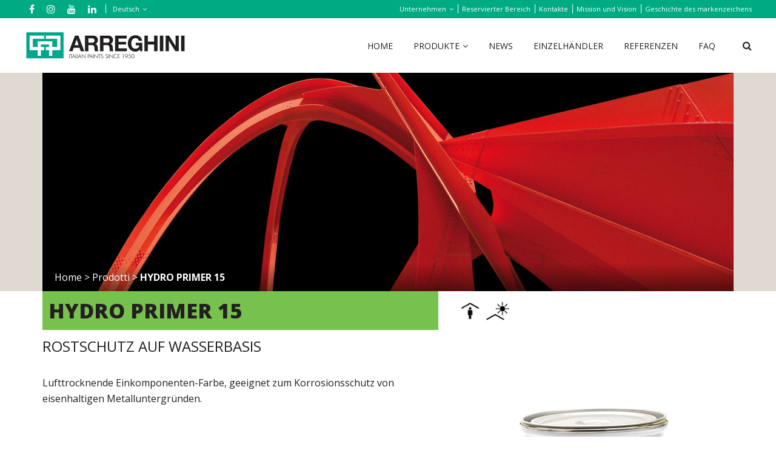

--- FILE ---
content_type: text/html; charset=UTF-8
request_url: https://www.caparreghini.it/de/produkte/hydro-primer-15/
body_size: 16856
content:
<!DOCTYPE html>
<html lang="de-DE">

<head>
    <meta charset="utf-8">
    <meta http-equiv="X-UA-Compatible" content="IE=edge">
    <meta name="viewport" content="width=device-width, initial-scale=1">
    <meta name="facebook-domain-verification" content="18hovh5kbr7eb82u3889bsh419j1uu" />

    <title>HYDRO PRIMER 15 ROSTSCHUTZ AUF WASSERBASIS</title>

    <link rel="profile" href="http://gmpg.org/xfn/11" />

    <meta name='robots' content='index, follow, max-image-preview:large, max-snippet:-1, max-video-preview:-1' />

	<!-- This site is optimized with the Yoast SEO plugin v26.7 - https://yoast.com/wordpress/plugins/seo/ -->
	<link rel="canonical" href="https://www.caparreghini.it/de/produkte/hydro-primer-15/" />
	<meta property="og:locale" content="de_DE" />
	<meta property="og:type" content="article" />
	<meta property="og:title" content="HYDRO PRIMER 15 ROSTSCHUTZ AUF WASSERBASIS" />
	<meta property="og:description" content="Lufttrocknende Einkomponenten-Farbe, geeignet zum Korrosionsschutz von eisenhaltigen Metalluntergründen." />
	<meta property="og:url" content="https://www.caparreghini.it/de/produkte/hydro-primer-15/" />
	<meta property="og:site_name" content="CAP Arreghini" />
	<meta property="article:publisher" content="https://www.facebook.com/CAPArreghini/" />
	<meta property="article:modified_time" content="2019-10-02T06:52:07+00:00" />
	<meta name="twitter:card" content="summary_large_image" />
	<script type="application/ld+json" class="yoast-schema-graph">{"@context":"https://schema.org","@graph":[{"@type":"WebPage","@id":"https://www.caparreghini.it/de/produkte/hydro-primer-15/","url":"https://www.caparreghini.it/de/produkte/hydro-primer-15/","name":"HYDRO PRIMER 15 ROSTSCHUTZ AUF WASSERBASIS","isPartOf":{"@id":"https://www.caparreghini.it/pl/#website"},"datePublished":"2017-10-19T12:22:54+00:00","dateModified":"2019-10-02T06:52:07+00:00","breadcrumb":{"@id":"https://www.caparreghini.it/de/produkte/hydro-primer-15/#breadcrumb"},"inLanguage":"de","potentialAction":[{"@type":"ReadAction","target":["https://www.caparreghini.it/de/produkte/hydro-primer-15/"]}]},{"@type":"BreadcrumbList","@id":"https://www.caparreghini.it/de/produkte/hydro-primer-15/#breadcrumb","itemListElement":[{"@type":"ListItem","position":1,"name":"Home","item":"https://www.caparreghini.it/de/"},{"@type":"ListItem","position":2,"name":"Prodotti","item":"https://www.caparreghini.it/prodotti/"},{"@type":"ListItem","position":3,"name":"HYDRO PRIMER 15"}]},{"@type":"WebSite","@id":"https://www.caparreghini.it/pl/#website","url":"https://www.caparreghini.it/pl/","name":"CAP Arreghini","description":"Italian paints since 1950","potentialAction":[{"@type":"SearchAction","target":{"@type":"EntryPoint","urlTemplate":"https://www.caparreghini.it/pl/?s={search_term_string}"},"query-input":{"@type":"PropertyValueSpecification","valueRequired":true,"valueName":"search_term_string"}}],"inLanguage":"de"}]}</script>
	<!-- / Yoast SEO plugin. -->


<link rel='dns-prefetch' href='//cdn.iubenda.com' />
<link rel='dns-prefetch' href='//ajax.googleapis.com' />
<link rel='dns-prefetch' href='//maps.googleapis.com' />
<link rel='dns-prefetch' href='//fonts.googleapis.com' />
<link rel="alternate" title="oEmbed (JSON)" type="application/json+oembed" href="https://www.caparreghini.it/de/wp-json/oembed/1.0/embed?url=https%3A%2F%2Fwww.caparreghini.it%2Fde%2Fprodukte%2Fhydro-primer-15%2F" />
<link rel="alternate" title="oEmbed (XML)" type="text/xml+oembed" href="https://www.caparreghini.it/de/wp-json/oembed/1.0/embed?url=https%3A%2F%2Fwww.caparreghini.it%2Fde%2Fprodukte%2Fhydro-primer-15%2F&#038;format=xml" />
<style id='wp-img-auto-sizes-contain-inline-css' type='text/css'>
img:is([sizes=auto i],[sizes^="auto," i]){contain-intrinsic-size:3000px 1500px}
/*# sourceURL=wp-img-auto-sizes-contain-inline-css */
</style>
<style id='wp-emoji-styles-inline-css' type='text/css'>

	img.wp-smiley, img.emoji {
		display: inline !important;
		border: none !important;
		box-shadow: none !important;
		height: 1em !important;
		width: 1em !important;
		margin: 0 0.07em !important;
		vertical-align: -0.1em !important;
		background: none !important;
		padding: 0 !important;
	}
/*# sourceURL=wp-emoji-styles-inline-css */
</style>
<link rel='stylesheet' id='wp-block-library-css' href='https://www.caparreghini.it/wp-includes/css/dist/block-library/style.min.css?ver=6.9' type='text/css' media='all' />
<style id='global-styles-inline-css' type='text/css'>
:root{--wp--preset--aspect-ratio--square: 1;--wp--preset--aspect-ratio--4-3: 4/3;--wp--preset--aspect-ratio--3-4: 3/4;--wp--preset--aspect-ratio--3-2: 3/2;--wp--preset--aspect-ratio--2-3: 2/3;--wp--preset--aspect-ratio--16-9: 16/9;--wp--preset--aspect-ratio--9-16: 9/16;--wp--preset--color--black: #000000;--wp--preset--color--cyan-bluish-gray: #abb8c3;--wp--preset--color--white: #ffffff;--wp--preset--color--pale-pink: #f78da7;--wp--preset--color--vivid-red: #cf2e2e;--wp--preset--color--luminous-vivid-orange: #ff6900;--wp--preset--color--luminous-vivid-amber: #fcb900;--wp--preset--color--light-green-cyan: #7bdcb5;--wp--preset--color--vivid-green-cyan: #00d084;--wp--preset--color--pale-cyan-blue: #8ed1fc;--wp--preset--color--vivid-cyan-blue: #0693e3;--wp--preset--color--vivid-purple: #9b51e0;--wp--preset--gradient--vivid-cyan-blue-to-vivid-purple: linear-gradient(135deg,rgb(6,147,227) 0%,rgb(155,81,224) 100%);--wp--preset--gradient--light-green-cyan-to-vivid-green-cyan: linear-gradient(135deg,rgb(122,220,180) 0%,rgb(0,208,130) 100%);--wp--preset--gradient--luminous-vivid-amber-to-luminous-vivid-orange: linear-gradient(135deg,rgb(252,185,0) 0%,rgb(255,105,0) 100%);--wp--preset--gradient--luminous-vivid-orange-to-vivid-red: linear-gradient(135deg,rgb(255,105,0) 0%,rgb(207,46,46) 100%);--wp--preset--gradient--very-light-gray-to-cyan-bluish-gray: linear-gradient(135deg,rgb(238,238,238) 0%,rgb(169,184,195) 100%);--wp--preset--gradient--cool-to-warm-spectrum: linear-gradient(135deg,rgb(74,234,220) 0%,rgb(151,120,209) 20%,rgb(207,42,186) 40%,rgb(238,44,130) 60%,rgb(251,105,98) 80%,rgb(254,248,76) 100%);--wp--preset--gradient--blush-light-purple: linear-gradient(135deg,rgb(255,206,236) 0%,rgb(152,150,240) 100%);--wp--preset--gradient--blush-bordeaux: linear-gradient(135deg,rgb(254,205,165) 0%,rgb(254,45,45) 50%,rgb(107,0,62) 100%);--wp--preset--gradient--luminous-dusk: linear-gradient(135deg,rgb(255,203,112) 0%,rgb(199,81,192) 50%,rgb(65,88,208) 100%);--wp--preset--gradient--pale-ocean: linear-gradient(135deg,rgb(255,245,203) 0%,rgb(182,227,212) 50%,rgb(51,167,181) 100%);--wp--preset--gradient--electric-grass: linear-gradient(135deg,rgb(202,248,128) 0%,rgb(113,206,126) 100%);--wp--preset--gradient--midnight: linear-gradient(135deg,rgb(2,3,129) 0%,rgb(40,116,252) 100%);--wp--preset--font-size--small: 13px;--wp--preset--font-size--medium: 20px;--wp--preset--font-size--large: 36px;--wp--preset--font-size--x-large: 42px;--wp--preset--spacing--20: 0.44rem;--wp--preset--spacing--30: 0.67rem;--wp--preset--spacing--40: 1rem;--wp--preset--spacing--50: 1.5rem;--wp--preset--spacing--60: 2.25rem;--wp--preset--spacing--70: 3.38rem;--wp--preset--spacing--80: 5.06rem;--wp--preset--shadow--natural: 6px 6px 9px rgba(0, 0, 0, 0.2);--wp--preset--shadow--deep: 12px 12px 50px rgba(0, 0, 0, 0.4);--wp--preset--shadow--sharp: 6px 6px 0px rgba(0, 0, 0, 0.2);--wp--preset--shadow--outlined: 6px 6px 0px -3px rgb(255, 255, 255), 6px 6px rgb(0, 0, 0);--wp--preset--shadow--crisp: 6px 6px 0px rgb(0, 0, 0);}:where(.is-layout-flex){gap: 0.5em;}:where(.is-layout-grid){gap: 0.5em;}body .is-layout-flex{display: flex;}.is-layout-flex{flex-wrap: wrap;align-items: center;}.is-layout-flex > :is(*, div){margin: 0;}body .is-layout-grid{display: grid;}.is-layout-grid > :is(*, div){margin: 0;}:where(.wp-block-columns.is-layout-flex){gap: 2em;}:where(.wp-block-columns.is-layout-grid){gap: 2em;}:where(.wp-block-post-template.is-layout-flex){gap: 1.25em;}:where(.wp-block-post-template.is-layout-grid){gap: 1.25em;}.has-black-color{color: var(--wp--preset--color--black) !important;}.has-cyan-bluish-gray-color{color: var(--wp--preset--color--cyan-bluish-gray) !important;}.has-white-color{color: var(--wp--preset--color--white) !important;}.has-pale-pink-color{color: var(--wp--preset--color--pale-pink) !important;}.has-vivid-red-color{color: var(--wp--preset--color--vivid-red) !important;}.has-luminous-vivid-orange-color{color: var(--wp--preset--color--luminous-vivid-orange) !important;}.has-luminous-vivid-amber-color{color: var(--wp--preset--color--luminous-vivid-amber) !important;}.has-light-green-cyan-color{color: var(--wp--preset--color--light-green-cyan) !important;}.has-vivid-green-cyan-color{color: var(--wp--preset--color--vivid-green-cyan) !important;}.has-pale-cyan-blue-color{color: var(--wp--preset--color--pale-cyan-blue) !important;}.has-vivid-cyan-blue-color{color: var(--wp--preset--color--vivid-cyan-blue) !important;}.has-vivid-purple-color{color: var(--wp--preset--color--vivid-purple) !important;}.has-black-background-color{background-color: var(--wp--preset--color--black) !important;}.has-cyan-bluish-gray-background-color{background-color: var(--wp--preset--color--cyan-bluish-gray) !important;}.has-white-background-color{background-color: var(--wp--preset--color--white) !important;}.has-pale-pink-background-color{background-color: var(--wp--preset--color--pale-pink) !important;}.has-vivid-red-background-color{background-color: var(--wp--preset--color--vivid-red) !important;}.has-luminous-vivid-orange-background-color{background-color: var(--wp--preset--color--luminous-vivid-orange) !important;}.has-luminous-vivid-amber-background-color{background-color: var(--wp--preset--color--luminous-vivid-amber) !important;}.has-light-green-cyan-background-color{background-color: var(--wp--preset--color--light-green-cyan) !important;}.has-vivid-green-cyan-background-color{background-color: var(--wp--preset--color--vivid-green-cyan) !important;}.has-pale-cyan-blue-background-color{background-color: var(--wp--preset--color--pale-cyan-blue) !important;}.has-vivid-cyan-blue-background-color{background-color: var(--wp--preset--color--vivid-cyan-blue) !important;}.has-vivid-purple-background-color{background-color: var(--wp--preset--color--vivid-purple) !important;}.has-black-border-color{border-color: var(--wp--preset--color--black) !important;}.has-cyan-bluish-gray-border-color{border-color: var(--wp--preset--color--cyan-bluish-gray) !important;}.has-white-border-color{border-color: var(--wp--preset--color--white) !important;}.has-pale-pink-border-color{border-color: var(--wp--preset--color--pale-pink) !important;}.has-vivid-red-border-color{border-color: var(--wp--preset--color--vivid-red) !important;}.has-luminous-vivid-orange-border-color{border-color: var(--wp--preset--color--luminous-vivid-orange) !important;}.has-luminous-vivid-amber-border-color{border-color: var(--wp--preset--color--luminous-vivid-amber) !important;}.has-light-green-cyan-border-color{border-color: var(--wp--preset--color--light-green-cyan) !important;}.has-vivid-green-cyan-border-color{border-color: var(--wp--preset--color--vivid-green-cyan) !important;}.has-pale-cyan-blue-border-color{border-color: var(--wp--preset--color--pale-cyan-blue) !important;}.has-vivid-cyan-blue-border-color{border-color: var(--wp--preset--color--vivid-cyan-blue) !important;}.has-vivid-purple-border-color{border-color: var(--wp--preset--color--vivid-purple) !important;}.has-vivid-cyan-blue-to-vivid-purple-gradient-background{background: var(--wp--preset--gradient--vivid-cyan-blue-to-vivid-purple) !important;}.has-light-green-cyan-to-vivid-green-cyan-gradient-background{background: var(--wp--preset--gradient--light-green-cyan-to-vivid-green-cyan) !important;}.has-luminous-vivid-amber-to-luminous-vivid-orange-gradient-background{background: var(--wp--preset--gradient--luminous-vivid-amber-to-luminous-vivid-orange) !important;}.has-luminous-vivid-orange-to-vivid-red-gradient-background{background: var(--wp--preset--gradient--luminous-vivid-orange-to-vivid-red) !important;}.has-very-light-gray-to-cyan-bluish-gray-gradient-background{background: var(--wp--preset--gradient--very-light-gray-to-cyan-bluish-gray) !important;}.has-cool-to-warm-spectrum-gradient-background{background: var(--wp--preset--gradient--cool-to-warm-spectrum) !important;}.has-blush-light-purple-gradient-background{background: var(--wp--preset--gradient--blush-light-purple) !important;}.has-blush-bordeaux-gradient-background{background: var(--wp--preset--gradient--blush-bordeaux) !important;}.has-luminous-dusk-gradient-background{background: var(--wp--preset--gradient--luminous-dusk) !important;}.has-pale-ocean-gradient-background{background: var(--wp--preset--gradient--pale-ocean) !important;}.has-electric-grass-gradient-background{background: var(--wp--preset--gradient--electric-grass) !important;}.has-midnight-gradient-background{background: var(--wp--preset--gradient--midnight) !important;}.has-small-font-size{font-size: var(--wp--preset--font-size--small) !important;}.has-medium-font-size{font-size: var(--wp--preset--font-size--medium) !important;}.has-large-font-size{font-size: var(--wp--preset--font-size--large) !important;}.has-x-large-font-size{font-size: var(--wp--preset--font-size--x-large) !important;}
/*# sourceURL=global-styles-inline-css */
</style>

<style id='classic-theme-styles-inline-css' type='text/css'>
/*! This file is auto-generated */
.wp-block-button__link{color:#fff;background-color:#32373c;border-radius:9999px;box-shadow:none;text-decoration:none;padding:calc(.667em + 2px) calc(1.333em + 2px);font-size:1.125em}.wp-block-file__button{background:#32373c;color:#fff;text-decoration:none}
/*# sourceURL=/wp-includes/css/classic-themes.min.css */
</style>
<link rel='stylesheet' id='contact-form-7-css' href='https://www.caparreghini.it/wp-content/plugins/contact-form-7/includes/css/styles.css?ver=6.1.4' type='text/css' media='all' />
<link rel='stylesheet' id='wpcf7-redirect-script-frontend-css' href='https://www.caparreghini.it/wp-content/plugins/wpcf7-redirect/build/assets/frontend-script.css?ver=2c532d7e2be36f6af233' type='text/css' media='all' />
<link rel='stylesheet' id='googlefont-css' href='https://fonts.googleapis.com/css?family=Lora%3A400i%7COpen+Sans%3A400%2C700%2C800&#038;ver=6.9' type='text/css' media='all' />
<link rel='stylesheet' id='style-css' href='https://www.caparreghini.it/wp-content/themes/caparreghini/style.css?ver=6.9' type='text/css' media='all' />

<script  type="text/javascript" class=" _iub_cs_skip" type="text/javascript" id="iubenda-head-inline-scripts-0">
/* <![CDATA[ */
var _iub = _iub || [];
_iub.csConfiguration = {"invalidateConsentWithoutLog":true,"lang":"en","siteId":939177,"floatingPreferencesButtonDisplay":false,"consentOnContinuedBrowsing":false,"perPurposeConsent":true,"enableTcf":true,"googleAdditionalConsentMode":true,"cookiePolicyId":8251802, "banner":{ "closeButtonRejects":true,"position":"float-bottom-center","rejectButtonColor":"#00ab84","rejectButtonCaptionColor":"white","textColor":"white","backgroundColor":"#000001","acceptButtonDisplay":true,"acceptButtonColor":"#00ab84","acceptButtonCaptionColor":"white","customizeButtonDisplay":true,"customizeButtonColor":"#212121","customizeButtonCaptionColor":"white","rejectButtonDisplay":true,"listPurposes":true,"explicitWithdrawal":true }};

//# sourceURL=iubenda-head-inline-scripts-0
/* ]]> */
</script>
<script  type="text/javascript" class=" _iub_cs_skip" type="text/javascript" src="//cdn.iubenda.com/cs/tcf/stub-v2.js?ver=3.12.5" id="iubenda-head-scripts-0-js"></script>
<script  type="text/javascript" charset="UTF-8" async="" class=" _iub_cs_skip" type="text/javascript" src="//cdn.iubenda.com/cs/iubenda_cs.js?ver=3.12.5" id="iubenda-head-scripts-1-js"></script>
<script type="text/javascript" src="https://www.caparreghini.it/wp-content/plugins/sitepress-multilingual-cms/templates/language-switchers/legacy-dropdown/script.min.js?ver=1" id="wpml-legacy-dropdown-0-js"></script>
<link rel="https://api.w.org/" href="https://www.caparreghini.it/de/wp-json/" /><meta name="generator" content="WPML ver:4.8.6 stt:7,1,3,27,41,46;" />
<style type="text/css">.recentcomments a{display:inline !important;padding:0 !important;margin:0 !important;}</style><link rel="icon" href="https://www.caparreghini.it/wp-content/uploads/2017/07/cropped-favicon-32x32.png" sizes="32x32" />
<link rel="icon" href="https://www.caparreghini.it/wp-content/uploads/2017/07/cropped-favicon-192x192.png" sizes="192x192" />
<link rel="apple-touch-icon" href="https://www.caparreghini.it/wp-content/uploads/2017/07/cropped-favicon-180x180.png" />
<meta name="msapplication-TileImage" content="https://www.caparreghini.it/wp-content/uploads/2017/07/cropped-favicon-270x270.png" />
		<style type="text/css" id="wp-custom-css">
			.section-catalogo {
  background-color: #f5f5f5;
  padding: 90px 0;
}

.content-page {
	min-height: 100px;
}

select {
	height: 40px;
}

.btn-cat {
	margin-top: 10px;
	width: 100%
}

#topbar .container-fluid,
#main-header .container-fluid {
	padding-left: 40px;
	padding-right: 40px;
}

#burger-container {
	top: 40px;
	right: 0;
}

.grecaptcha-badge { 
	visibility: hidden; 
}

.content-page iframe {
	max-width: 100%;
	height: 100%;
	aspect-ratio: 16 / 9;
}

.marchio-prod {
    display: block;
    color: #231f20;
    text-decoration: none;
}

@media (max-width: 767px) {
	.banner-page .wrapper {
		width: 100vw;
	}
}

.wpcf7-radio {
	display: flex;
	gap: 30px;
}

.wpcf7-radio .wpcf7-list-item {
		margin-left:0;
}

.form-iscrizione h4 {
	font-weight:bold;
}

.form-iscrizione .privacy {
	margin-bottom:15px;
}

.newsletter-section {
	background-color: #00ab84;
	padding: 60px 0;
	color: #ffffff;
}

.newsletter-section a {
	color: #fff;
	text-decoration: underline;
}

.newsletter-section a:hover {
	text-decoration: none;
}

.newsletter-section .main-title {
	border-color:#fff;
}

.newsletter-section .wpcf7-form-control-wrap {
	display: block;
	margin-bottom:15px;
}

.newsletter-section .btn {
	border-color: #fff;
	color: #fff;
}

.newsletter-section .btn:hover {
	background-color: #fff;
	color: #00ab84;
}

.newsletter-section .privacy .wpcf7-list-item {
	margin: 0;
}

.newsletter-section .privacy label {
	display: flex;
	align-items:center;
	gap:10px;
}

.newsletter-section .privacy input[type="checkbox"] {
	width:15px;
	height:15px;
}

.grid-macrocategorie {
	margin: 0;
	display: grid;
	gap: 30px;
	grid-template-columns: 1fr;
}

.grid-macrocategorie--2 {
	grid-template-columns: repeat(2, 1fr);
}

.grid-macrocategorie--3 {
	grid-template-columns: repeat(3, 1fr);
}

.grid-macrocategorie .box-macro {
	margin: 0;
}

.grid-macrocategorie .box-macro .thumb {
	min-height: 240px;
	height: 100%;
}

.grid-macrocategorie .box-macro .thumb img {
	width: 100%;
	height: 100%;
	object-fit: cover;
}

.grid-referenze {
	display: grid;
	grid-template-columns: 1fr;
	gap: 30px;
}

.grid-referenze--2 {
	grid-template-columns: repeat(2, 1fr);
} 

.grid-referenze--3 {
	grid-template-columns: repeat(3, 1fr);
} 
		</style>
		
    <!-- Google Tag Manager -->
    <script>
        (function(w, d, s, l, i) {
            w[l] = w[l] || [];
            w[l].push({
                'gtm.start': new Date().getTime(),
                event: 'gtm.js'
            });
            var f = d.getElementsByTagName(s)[0],
                j = d.createElement(s),
                dl = l != 'dataLayer' ? '&l=' + l : '';
            j.async = true;
            j.src =
                'https://www.googletagmanager.com/gtm.js?id=' + i + dl;
            f.parentNode.insertBefore(j, f);
        })(window, document, 'script', 'dataLayer', 'GTM-N2NDWF6V');
    </script>
    <!-- End Google Tag Manager -->

    <!-- Facebook Pixel Code -->
    <script>
        ! function(f, b, e, v, n, t, s) {
            if (f.fbq) return;
            n = f.fbq = function() {
                n.callMethod ?
                    n.callMethod.apply(n, arguments) : n.queue.push(arguments)
            };
            if (!f._fbq) f._fbq = n;
            n.push = n;
            n.loaded = !0;
            n.version = '2.0';
            n.queue = [];
            t = b.createElement(e);
            t.async = !0;
            t.src = v;
            s = b.getElementsByTagName(e)[0];
            s.parentNode.insertBefore(t, s)
        }(window, document, 'script', 'https://connect.facebook.net/en_US/fbevents.js');
        fbq('init', '350850082266013');
        fbq('track', 'PageView');
    </script>
    <noscript><img height="1" width="1" src="https://www.facebook.com/tr?id=350850082266013&ev=PageView&noscript=1" /></noscript>
    <!-- End Facebook Pixel Code -->
</head>

<body class="wp-singular prodotti-template-default single single-prodotti postid-32251 wp-theme-caparreghini">
    <!-- Google Tag Manager (noscript) -->
    <noscript><iframe src="https://www.googletagmanager.com/ns.html?id=GTM-N2NDWF6V" height="0" width="0" style="display:none;visibility:hidden"></iframe></noscript>
    <!-- End Google Tag Manager (noscript) -->

    <header id="testata">
        <div id="topbar">
            <div class="container-fluid clearfix">
                <nav class="social-menu">
                    <ul>
                        <li><a href="https://www.facebook.com/CAPArreghini/" rel="nofollow" target="_blank"><i class="fa fa-facebook"></i></a></li>
                        <li><a href="https://www.instagram.com/caparreghini/" rel="nofollow" target="_blank"><i class="fa fa-instagram"></i></a></li>
                        <li><a href="https://www.youtube.com/user/mktgCAP/" rel="nofollow" target="_blank"><i class="fa fa-youtube"></i></a></li>
                        <li><a href="https://www.linkedin.com/company/colorificio-arreghini-portogruaro/" rel="nofollow" target="_blank"><i class="fa fa-linkedin"></i></a></li>
                    </ul>
                </nav>

                
<div
	 class="wpml-ls-statics-shortcode_actions wpml-ls wpml-ls-legacy-dropdown js-wpml-ls-legacy-dropdown">
	<ul role="menu">

		<li role="none" tabindex="0" class="wpml-ls-slot-shortcode_actions wpml-ls-item wpml-ls-item-de wpml-ls-current-language wpml-ls-item-legacy-dropdown">
			<a href="#" class="js-wpml-ls-item-toggle wpml-ls-item-toggle" role="menuitem" title="Zu Deutsch wechseln">
                <span class="wpml-ls-native" role="menuitem">Deutsch</span></a>

			<ul class="wpml-ls-sub-menu" role="menu">
				
					<li class="wpml-ls-slot-shortcode_actions wpml-ls-item wpml-ls-item-it wpml-ls-first-item" role="none">
						<a href="https://www.caparreghini.it/prodotti/hydro-primer-15/" class="wpml-ls-link" role="menuitem" aria-label="Zu Italiano wechseln" title="Zu Italiano wechseln">
                            <span class="wpml-ls-native" lang="it">Italiano</span></a>
					</li>

				
					<li class="wpml-ls-slot-shortcode_actions wpml-ls-item wpml-ls-item-en" role="none">
						<a href="https://www.caparreghini.it/en/products/hydro-primer-15/" class="wpml-ls-link" role="menuitem" aria-label="Zu English wechseln" title="Zu English wechseln">
                            <span class="wpml-ls-native" lang="en">English</span></a>
					</li>

				
					<li class="wpml-ls-slot-shortcode_actions wpml-ls-item wpml-ls-item-bg" role="none">
						<a href="https://www.caparreghini.it/bg/products/hydro-primer-15/" class="wpml-ls-link" role="menuitem" aria-label="Zu Български wechseln" title="Zu Български wechseln">
                            <span class="wpml-ls-native" lang="bg">Български</span></a>
					</li>

				
					<li class="wpml-ls-slot-shortcode_actions wpml-ls-item wpml-ls-item-pl" role="none">
						<a href="https://www.caparreghini.it/pl/products/hydro-primer-15/" class="wpml-ls-link" role="menuitem" aria-label="Zu polski wechseln" title="Zu polski wechseln">
                            <span class="wpml-ls-native" lang="pl">polski</span></a>
					</li>

				
					<li class="wpml-ls-slot-shortcode_actions wpml-ls-item wpml-ls-item-ru wpml-ls-last-item" role="none">
						<a href="https://www.caparreghini.it/ru/produkty/hydro-primer-15/" class="wpml-ls-link" role="menuitem" aria-label="Zu Русский wechseln" title="Zu Русский wechseln">
                            <span class="wpml-ls-native" lang="ru">Русский</span></a>
					</li>

							</ul>

		</li>

	</ul>
</div>

                
                <nav id="secondary-menu" class="menu-menu-secondario-deu-container"><ul id="menu-menu-secondario-deu" class="menu"><li id="menu-item-30936" class="menu-item menu-item-type-post_type menu-item-object-page menu-item-has-children menu-item-30936"><a href="https://www.caparreghini.it/de/unternehmen/">Unternehmen</a>
<ul class="sub-menu">
	<li id="menu-item-30930" class="menu-item menu-item-type-post_type menu-item-object-page menu-item-30930"><a href="https://www.caparreghini.it/de/unternehmen/zertifizierungen/">Zertifizierungen</a></li>
</ul>
</li>
<li id="menu-item-30943" class="menu-item menu-item-type-post_type menu-item-object-page menu-item-30943"><a href="https://www.caparreghini.it/de/reservierter-bereich/">Reservierter Bereich</a></li>
<li id="menu-item-30941" class="menu-item menu-item-type-post_type menu-item-object-page menu-item-30941"><a href="https://www.caparreghini.it/de/kontakte/">Kontakte</a></li>
<li id="menu-item-30928" class="menu-item menu-item-type-post_type menu-item-object-page menu-item-30928"><a href="https://www.caparreghini.it/de/unternehmen/mission-und-vision/">Mission und Vision</a></li>
<li id="menu-item-30929" class="menu-item menu-item-type-post_type menu-item-object-page menu-item-30929"><a href="https://www.caparreghini.it/de/unternehmen/geschichte-des-markenzeichens/">Geschichte des markenzeichens</a></li>
</ul></nav>                <a href="#"></a>
            </div>
        </div>
        <div id="main-header">
            <div class="container-fluid clearfix">
                <div id="logo">
                    <a href="https://www.caparreghini.it/de/" title="Back to home">
                        <img src="https://www.caparreghini.it/wp-content/themes/caparreghini/img/logo-cap-arreghini-payoff@2x.png" width="268" height="50" align="Logo CAP Arreghini">
                    </a>
                </div>
                <div class="search-icon">
                    <a href="#search" class="search-header">
                        <i class="fa fa-search"></i>
                    </a>
                </div>
                <nav id="main-menu" class="menu-menu-principale-deu-container"><ul id="menu-menu-principale-deu" class="menu"><li id="menu-item-30935" class="menu-item menu-item-type-post_type menu-item-object-page menu-item-home menu-item-30935"><a href="https://www.caparreghini.it/de/">Home</a></li>
<li id="menu-item-30917" class="menu-item menu-item-type-post_type_archive menu-item-object-prodotti menu-item-has-children menu-item-30917"><a href="https://www.caparreghini.it/de/produkte/">Produkte</a>
<ul class="sub-menu">
	<li id="menu-item-30918" class="menu-item menu-item-type-taxonomy menu-item-object-prod_cat menu-item-30918"><a href="https://www.caparreghini.it/de/categoria-prodotto/lacke-fur-das-bauwesen/">Lacke für das Bauwesen</a></li>
	<li id="menu-item-30919" class="menu-item menu-item-type-taxonomy menu-item-object-prod_cat menu-item-30919"><a href="https://www.caparreghini.it/de/categoria-prodotto/dekorfarben/">Dekorfarben</a></li>
	<li id="menu-item-30920" class="menu-item menu-item-type-taxonomy menu-item-object-prod_cat current-prodotti-ancestor current-menu-parent current-prodotti-parent menu-item-30920"><a href="https://www.caparreghini.it/de/categoria-prodotto/industrielacke/">Industrielacke</a></li>
	<li id="menu-item-30921" class="menu-item menu-item-type-taxonomy menu-item-object-prod_cat menu-item-30921"><a href="https://www.caparreghini.it/de/categoria-prodotto/holzlacke/">Holzlacke</a></li>
	<li id="menu-item-30922" class="menu-item menu-item-type-taxonomy menu-item-object-prod_cat menu-item-30922"><a href="https://www.caparreghini.it/de/categoria-prodotto/brandschutzfarben/">Brandschutzfarben</a></li>
</ul>
</li>
<li id="menu-item-30926" class="menu-item menu-item-type-post_type menu-item-object-page current_page_parent menu-item-30926"><a href="https://www.caparreghini.it/de/news/">News</a></li>
<li id="menu-item-30923" class="menu-item menu-item-type-post_type_archive menu-item-object-rivenditori menu-item-30923"><a href="https://www.caparreghini.it/de/einzelhandler/">Einzelhändler</a></li>
<li id="menu-item-30924" class="menu-item menu-item-type-post_type_archive menu-item-object-referenze menu-item-30924"><a href="https://www.caparreghini.it/de/referenzen/">Referenzen</a></li>
<li id="menu-item-30925" class="menu-item menu-item-type-post_type_archive menu-item-object-faq menu-item-30925"><a href="https://www.caparreghini.it/de/faq/">FAQ</a></li>
</ul></nav>                <div id="burger-container">
                    <div id="burger-button">
                        <span></span>
                        <span></span>
                        <span></span>
                        <span></span>
                    </div>
                </div>
            </div>
        </div>

        <div id="sidebar">
            <div class="sidebar-inner">

                <!-- SEARCH SIDEBAR -->
                <form id="search-sidebar" role="search" method="get" action="https://www.caparreghini.it/de/">
                    <input type="hidden" value="prodotti" name="post_type" id="post_type" />
                    <input type="search" value="" name="s" placeholder="Search product..." />
                    <button type="submit" class="btn"><i class="fa fa-search"></i></button>
                </form>

                <nav id="menu-principale-side">
                    <nav id="mobile-menu" class="menu-menu-mobile-deu-container"><ul id="menu-menu-mobile-deu" class="menu"><li class="menu-item menu-item-type-post_type menu-item-object-page menu-item-home menu-item-30935"><a href="https://www.caparreghini.it/de/">Home</a></li>
<li class="menu-item menu-item-type-post_type menu-item-object-page menu-item-30936"><a href="https://www.caparreghini.it/de/unternehmen/">Unternehmen</a></li>
<li id="menu-item-70557" class="menu-item menu-item-type-post_type menu-item-object-page menu-item-70557"><a href="https://www.caparreghini.it/de/unternehmen/zertifizierungen/">Zertifizierungen</a></li>
<li id="menu-item-30937" class="menu-item menu-item-type-post_type_archive menu-item-object-prodotti menu-item-has-children menu-item-30937"><a href="https://www.caparreghini.it/de/produkte/">Produkte</a>
<ul class="sub-menu">
	<li id="menu-item-33363" class="menu-item menu-item-type-taxonomy menu-item-object-prod_cat menu-item-33363"><a href="https://www.caparreghini.it/de/categoria-prodotto/lacke-fur-das-bauwesen/">Lacke für das Bauwesen</a></li>
	<li id="menu-item-33364" class="menu-item menu-item-type-taxonomy menu-item-object-prod_cat current-prodotti-ancestor current-menu-parent current-prodotti-parent menu-item-33364"><a href="https://www.caparreghini.it/de/categoria-prodotto/industrielacke/">Industrielacke</a></li>
	<li id="menu-item-33365" class="menu-item menu-item-type-taxonomy menu-item-object-prod_cat menu-item-33365"><a href="https://www.caparreghini.it/de/categoria-prodotto/dekorfarben/">Dekorfarben</a></li>
	<li id="menu-item-33366" class="menu-item menu-item-type-taxonomy menu-item-object-prod_cat menu-item-33366"><a href="https://www.caparreghini.it/de/categoria-prodotto/holzlacke/">Holzlacke</a></li>
	<li id="menu-item-33367" class="menu-item menu-item-type-taxonomy menu-item-object-prod_cat menu-item-33367"><a href="https://www.caparreghini.it/de/categoria-prodotto/brandschutzfarben/">Brandschutzfarben</a></li>
</ul>
</li>
<li class="menu-item menu-item-type-post_type menu-item-object-page menu-item-30943"><a href="https://www.caparreghini.it/de/reservierter-bereich/">Reservierter Bereich</a></li>
<li class="menu-item menu-item-type-post_type menu-item-object-page menu-item-30941"><a href="https://www.caparreghini.it/de/kontakte/">Kontakte</a></li>
<li id="menu-item-30938" class="menu-item menu-item-type-post_type_archive menu-item-object-rivenditori menu-item-30938"><a href="https://www.caparreghini.it/de/einzelhandler/">Einzelhändler</a></li>
<li id="menu-item-30939" class="menu-item menu-item-type-post_type_archive menu-item-object-referenze menu-item-30939"><a href="https://www.caparreghini.it/de/referenzen/">Referenzen</a></li>
<li id="menu-item-30940" class="menu-item menu-item-type-post_type_archive menu-item-object-faq menu-item-30940"><a href="https://www.caparreghini.it/de/faq/">FAQ</a></li>
<li id="menu-item-34814" class="menu-item menu-item-type-taxonomy menu-item-object-category menu-item-34814"><a href="https://www.caparreghini.it/de/news/cat/veranstaltungen/">Veranstaltungen</a></li>
<li id="menu-item-33357" class="menu-item menu-item-type-taxonomy menu-item-object-category menu-item-33357"><a href="https://www.caparreghini.it/de/news/cat/press-de/">Press</a></li>
</ul></nav>                </nav><!--#menu-principale-side-->
            </div>
        </div><!-- #sidebar -->
    </header>

    
    <div class="banner-page">
        <div class="container">

                            <div class="wrapper" style="background-image:url('https://www.caparreghini.it/wp-content/uploads/2017/10/IMM_linea-Industrial-coating-1140x360.jpg');">
                
                    <div class="inner">
                        <p id="breadcrumbs"><span><span><a href="https://www.caparreghini.it/de/">Home</a></span> &gt; <span><a href="https://www.caparreghini.it/prodotti/">Prodotti</a></span> &gt; <span class="breadcrumb_last" aria-current="page"><strong>HYDRO PRIMER 15</strong></span></span></p>                    </div>
                    </div>

                </div>
        </div>

        <div class="intro-prod">
            <div class="container">
                <div class="row">
                    <div class="col-md-7">
                        <hgroup class="titolo-prodotto">
                            <h1 style="background-color:#77c14e;color:#231f20;">HYDRO PRIMER 15</h1>
                                                            <h2>ROSTSCHUTZ AUF WASSERBASIS</h2>
                                                    </hgroup>
                    </div>
                    <div class="col-md-5">
                        <div class="simboli">
                            <img alt="Indoor" src="https://www.caparreghini.it/wp-content/themes/caparreghini/img/icone/interno.jpg" height="45"><img alt="Outdoor" src="https://www.caparreghini.it/wp-content/themes/caparreghini/img/icone/esterno.jpg" height="45">                        </div>
                    </div>
                </div>
            </div>
        </div>

        <div class="content-prod">
            <div class="container">
                <div class="row">
                    <div class="col-md-7">
                        <div class="testo">
                            <p>Lufttrocknende Einkomponenten-Farbe, geeignet zum Korrosionsschutz von eisenhaltigen Metalluntergründen.</p>
                        </div>

                        <!-- Plus prodotto -->
                        
                        <!-- Colori -->
                                            </div>
                    <div class="col-md-5">

                        
                        
                        <!-- Immagine prodotto -->
                        <div class="thumb-prod">
                            
                                                                    <img src="https://www.caparreghini.it/wp-content/themes/caparreghini/img/barattolo-industrial-coating-medium.jpg" class="img-responsive" width="400" alt="HYDRO PRIMER 15">
                                
                                                    </div>

                        <!-- Caratteristiche -->
                                                    <div class="caratteristiche-prod">
                                                                <div class="row">
                                                                            <div class="col-sm-6">
                                                                                            <div class="item">
                                                    <div class="icona">
                                                        <img title="Drying" data-toggle="tooltip" data-placement="top" src="https://www.caparreghini.it/wp-content/themes/caparreghini/img/icone/essicazione.jpg" width="56" height="56">
                                                    </div>
                                                    <div class="text">
                                                        Staubtrocken: 45’<br />
Grifffest: 3h<br />
Komplette: 24h                                                    </div>
                                                </div>
                                                                                            <div class="item">
                                                    <div class="icona">
                                                        <img title="Yield" data-toggle="tooltip" data-placement="top" src="https://www.caparreghini.it/wp-content/themes/caparreghini/img/icone/resa.jpg" width="56" height="56">
                                                    </div>
                                                    <div class="text">
                                                        Theoretische Ergiebigkeit: 8,3 m2/l                                                    </div>
                                                </div>
                                                                                            <div class="item">
                                                    <div class="icona">
                                                        <img title="Wet film thickness" data-toggle="tooltip" data-placement="top" src="https://www.caparreghini.it/wp-content/themes/caparreghini/img/icone/spessore-film-umido.jpg" width="56" height="56">
                                                    </div>
                                                    <div class="text">
                                                        120 m                                                    </div>
                                                </div>
                                                                                    </div>
                                    
                                                                            <div class="col-sm-6">
                                                                                            <div class="item">
                                                    <div class="icona">
                                                        <img title="Dry film thickness" data-toggle="tooltip" data-placement="top" src="https://www.caparreghini.it/wp-content/themes/caparreghini/img/icone/spessore-film-secco.jpg" width="56" height="56">
                                                    </div>
                                                    <div class="text">
                                                        60 m                                                    </div>
                                                </div>
                                                                                            <div class="item">
                                                    <div class="icona">
                                                        <img title="Brilliance" data-toggle="tooltip" data-placement="top" src="https://www.caparreghini.it/wp-content/themes/caparreghini/img/icone/brillantezza.jpg" width="56" height="56">
                                                    </div>
                                                    <div class="text">
                                                        10-15                                                    </div>
                                                </div>
                                                                                    </div>
                                                                    </div>

                            </div>
                                            </div>
                </div>
            </div>
        </div>

        <!-- Download -->
                    <section class="download-prodotti">
                <div class="container">
                    <div class="title-section">
                        <div class="title-wrapper">
                            <h2 class="main-title"><span>area</span> Download</h2>
                        </div>
                    </div>

                    <div class="row">
                        
                                                            <div class="col-md-3 col-sm-4 col-xs-6 match-height colonna" download>
                                    
                                    <a href="https://www.caparreghini.it/wp-content/uploads/2017/10/Hydro-Primer-15-rev-4_EN.pdf" class="box-download" target="_blank">
                                        <div class="copertina">
                                                                                            <img src="https://www.caparreghini.it/wp-content/themes/caparreghini/img/copertina-scheda-tecnica.jpg" class="img-responsive">
                                                                                    </div>
                                        <div class="text">
                                            <p class="titolo">Datenblatt</p>
                                            <p class="meta">PDF - 252 KB</p>
                                        </div>
                                    </a>
                                </div>
                                                    
                                                                        </div>
                </div>
            </section>
        
        <!-- Prodotti linea -->
                    <section class="linea-prod">
                <div class="container">
                    <div class="title-section">
                        <div class="title-wrapper">
                            <h2 class="main-title"><span>linea</span> INDUSTRIAL COATING</h2>
                            <h3 class="main-subtitle">Discover the other line products</h3>
                        </div>
                    </div>
                </div>
                <div class="carousel-prod">
                    <div class="container">
                        <div class="prod-carousel">
                                                            <a href="https://www.caparreghini.it/de/produkte/acquaragia-vd-100/" class="box-prod box-portfolio">

                                    
                                                                                    <img src="https://www.caparreghini.it/wp-content/themes/caparreghini/img/barattolo-industrial-coating.jpg" class="img-responsive" width="263" height="263" alt="ACQUARAGIA VD 100">
                                        
                                    
                                    <div class="overlay">
                                        <h3>ACQUARAGIA VD 100</h3>
                                                                                    <div class="sottotitolo">Verdünnungsmittel</div>
                                                                            </div>
                                </a>
                                                            <a href="https://www.caparreghini.it/de/produkte/acrilcap-42/" class="box-prod box-portfolio">

                                    
                                                                                    <img src="https://www.caparreghini.it/wp-content/themes/caparreghini/img/barattolo-industrial-coating.jpg" class="img-responsive" width="263" height="263" alt="ACRILCAP 42">
                                        
                                    
                                    <div class="overlay">
                                        <h3>ACRILCAP 42</h3>
                                                                                    <div class="sottotitolo">ALIPHATISCHE ACRYL-POLYURETHANBESCHICHTUNG</div>
                                                                            </div>
                                </a>
                                                            <a href="https://www.caparreghini.it/de/produkte/acrilcap-42-hs-pc/" class="box-prod box-portfolio">

                                    
                                                                                    <img src="https://www.caparreghini.it/wp-content/themes/caparreghini/img/barattolo-industrial-coating.jpg" class="img-responsive" width="263" height="263" alt="ACRILCAP 42 HS PC">
                                        
                                    
                                    <div class="overlay">
                                        <h3>ACRILCAP 42 HS PC</h3>
                                                                                    <div class="sottotitolo">ALIPHATISCHE ACRYL-POLYURETHANBESCHICHTUNG</div>
                                                                            </div>
                                </a>
                                                            <a href="https://www.caparreghini.it/de/produkte/acrilcap-43/" class="box-prod box-portfolio">

                                    
                                                                                    <img src="https://www.caparreghini.it/wp-content/themes/caparreghini/img/barattolo-industrial-coating.jpg" class="img-responsive" width="263" height="263" alt="ACRILCAP 43">
                                        
                                    
                                    <div class="overlay">
                                        <h3>ACRILCAP 43</h3>
                                                                                    <div class="sottotitolo">ALIPHATISCHE ACRYL-POLYURETHANBESCHICHTUNG</div>
                                                                            </div>
                                </a>
                                                            <a href="https://www.caparreghini.it/de/produkte/acrilcap-47/" class="box-prod box-portfolio">

                                    
                                                                                    <img src="https://www.caparreghini.it/wp-content/themes/caparreghini/img/barattolo-industrial-coating.jpg" class="img-responsive" width="263" height="263" alt="ACRILCAP 47">
                                        
                                    
                                    <div class="overlay">
                                        <h3>ACRILCAP 47</h3>
                                                                                    <div class="sottotitolo">ALIPHATISCHE ACRYL-POLYURETHANBESCHICHTUNG</div>
                                                                            </div>
                                </a>
                                                            <a href="https://www.caparreghini.it/de/produkte/acrilcap-47-hs-pc/" class="box-prod box-portfolio">

                                    
                                                                                    <img src="https://www.caparreghini.it/wp-content/themes/caparreghini/img/barattolo-industrial-coating.jpg" class="img-responsive" width="263" height="263" alt="ACRILCAP 47 HS PC">
                                        
                                    
                                    <div class="overlay">
                                        <h3>ACRILCAP 47 HS PC</h3>
                                                                                    <div class="sottotitolo">ALIPHATISCHE ACRYL-POLYURETHANBESCHICHTUNG</div>
                                                                            </div>
                                </a>
                                                            <a href="https://www.caparreghini.it/de/produkte/acrilcap-48/" class="box-prod box-portfolio">

                                    
                                                                                    <img src="https://www.caparreghini.it/wp-content/themes/caparreghini/img/barattolo-industrial-coating.jpg" class="img-responsive" width="263" height="263" alt="ACRILCAP 48">
                                        
                                    
                                    <div class="overlay">
                                        <h3>ACRILCAP 48</h3>
                                                                                    <div class="sottotitolo">ALIPHATISCHE ACRYL-POLYURETHANBESCHICHTUNG</div>
                                                                            </div>
                                </a>
                                                            <a href="https://www.caparreghini.it/de/produkte/acrilcap-bc-44/" class="box-prod box-portfolio">

                                    
                                                                                    <img src="https://www.caparreghini.it/wp-content/themes/caparreghini/img/barattolo-industrial-coating.jpg" class="img-responsive" width="263" height="263" alt="ACRILCAP BC 44">
                                        
                                    
                                    <div class="overlay">
                                        <h3>ACRILCAP BC 44</h3>
                                                                                    <div class="sottotitolo">HAMMERSCHLAG-ACRYL-POLYURETHANBESCHICHTUNG</div>
                                                                            </div>
                                </a>
                                                            <a href="https://www.caparreghini.it/de/produkte/acrilcap-ex-44/" class="box-prod box-portfolio">

                                    
                                                                                    <img src="https://www.caparreghini.it/wp-content/themes/caparreghini/img/barattolo-industrial-coating.jpg" class="img-responsive" width="263" height="263" alt="ACRILCAP EX 44">
                                        
                                    
                                    <div class="overlay">
                                        <h3>ACRILCAP EX 44</h3>
                                                                                    <div class="sottotitolo">ACRYL-POLYURETHAN-BESCHICHTUNG</div>
                                                                            </div>
                                </a>
                                                            <a href="https://www.caparreghini.it/de/produkte/aridur/" class="box-prod box-portfolio">

                                    
                                                                                    <img src="https://www.caparreghini.it/wp-content/themes/caparreghini/img/barattolo-industrial-coating.jpg" class="img-responsive" width="263" height="263" alt="ARIDUR">
                                        
                                    
                                    <div class="overlay">
                                        <h3>ARIDUR</h3>
                                                                                    <div class="sottotitolo">HAFTGRUNDIERUNG</div>
                                                                            </div>
                                </a>
                                                            <a href="https://www.caparreghini.it/de/produkte/cap-epox-ar/" class="box-prod box-portfolio">

                                    
                                                                                    <img src="https://www.caparreghini.it/wp-content/themes/caparreghini/img/barattolo-industrial-coating.jpg" class="img-responsive" width="263" height="263" alt="CAP EPOX AR">
                                        
                                    
                                    <div class="overlay">
                                        <h3>CAP EPOX AR</h3>
                                                                                    <div class="sottotitolo">EPOXID, ABRIEBFEST</div>
                                                                            </div>
                                </a>
                                                            <a href="https://www.caparreghini.it/de/produkte/cap-zinc-14/" class="box-prod box-portfolio">

                                    
                                                                                    <img src="https://www.caparreghini.it/wp-content/themes/caparreghini/img/barattolo-industrial-coating.jpg" class="img-responsive" width="263" height="263" alt="CAP ZINC 14">
                                        
                                    
                                    <div class="overlay">
                                        <h3>CAP ZINC 14</h3>
                                                                                    <div class="sottotitolo">ZWEIKOMPONENTEN-EPOXIDVERZINKUNGSMITTEL</div>
                                                                            </div>
                                </a>
                                                            <a href="https://www.caparreghini.it/de/produkte/capfloor/" class="box-prod box-portfolio">

                                    
                                                                                    <img src="https://www.caparreghini.it/wp-content/themes/caparreghini/img/barattolo-industrial-coating.jpg" class="img-responsive" width="263" height="263" alt="CAPFLOOR">
                                        
                                    
                                    <div class="overlay">
                                        <h3>CAPFLOOR</h3>
                                                                                    <div class="sottotitolo">EPOXIDLACK FÜR BÖDEN</div>
                                                                            </div>
                                </a>
                                                            <a href="https://www.caparreghini.it/de/produkte/capfood/" class="box-prod box-portfolio">

                                    
                                                                                    <img src="https://www.caparreghini.it/wp-content/themes/caparreghini/img/barattolo-industrial-coating.jpg" class="img-responsive" width="263" height="263" alt="CAPFOOD">
                                        
                                    
                                    <div class="overlay">
                                        <h3>CAPFOOD</h3>
                                                                                    <div class="sottotitolo">EPOXID-LACK FÜR DEN KONTAKT MIT LEBENSMITTELN</div>
                                                                            </div>
                                </a>
                                                            <a href="https://www.caparreghini.it/de/produkte/capmastic-14/" class="box-prod box-portfolio">

                                    
                                                                                    <img src="https://www.caparreghini.it/wp-content/themes/caparreghini/img/barattolo-industrial-coating.jpg" class="img-responsive" width="263" height="263" alt="CAPMASTIC 14">
                                        
                                    
                                    <div class="overlay">
                                        <h3>CAPMASTIC 14</h3>
                                                                                    <div class="sottotitolo">EPOXID, OBERFLÄCHENTOLERANT, HOHER FESTSTOFFGEHALT</div>
                                                                            </div>
                                </a>
                                                            <a href="https://www.caparreghini.it/de/produkte/capmastic-st/" class="box-prod box-portfolio">

                                    
                                                                                    <img src="https://www.caparreghini.it/wp-content/themes/caparreghini/img/barattolo-industrial-coating.jpg" class="img-responsive" width="263" height="263" alt="CAPMASTIC ST">
                                        
                                    
                                    <div class="overlay">
                                        <h3>CAPMASTIC ST</h3>
                                                                                    <div class="sottotitolo">EPOXID, OBERFLÄCHENTOLERANT</div>
                                                                            </div>
                                </a>
                                                            <a href="https://www.caparreghini.it/de/produkte/cement-block/" class="box-prod box-portfolio">

                                    
                                                                                    <img src="https://www.caparreghini.it/wp-content/themes/caparreghini/img/barattolo-industrial-coating.jpg" class="img-responsive" width="263" height="263" alt="CEMENT BLOCK">
                                        
                                    
                                    <div class="overlay">
                                        <h3>CEMENT BLOCK</h3>
                                                                                    <div class="sottotitolo">VERFESTIGENDER PRIMER FÜR BÖDEN</div>
                                                                            </div>
                                </a>
                                                            <a href="https://www.caparreghini.it/de/produkte/clc-04/" class="box-prod box-portfolio">

                                    
                                                                                    <img src="https://www.caparreghini.it/wp-content/themes/caparreghini/img/barattolo-industrial-coating.jpg" class="img-responsive" width="263" height="263" alt="CLC 04">
                                        
                                    
                                    <div class="overlay">
                                        <h3>CLC 04</h3>
                                                                                    <div class="sottotitolo">LACK AUF BASIS VON CHLORKAUTSCHUK</div>
                                                                            </div>
                                </a>
                                                            <a href="https://www.caparreghini.it/de/produkte/clear-ms-75/" class="box-prod box-portfolio">

                                    
                                                                                    <img src="https://www.caparreghini.it/wp-content/themes/caparreghini/img/barattolo-industrial-coating.jpg" class="img-responsive" width="263" height="263" alt="CLEAR MS 75">
                                        
                                    
                                    <div class="overlay">
                                        <h3>CLEAR MS 75</h3>
                                                                                    <div class="sottotitolo">TRANSPARENTER, GLÄNZENDER ACRYLLACK</div>
                                                                            </div>
                                </a>
                                                            <a href="https://www.caparreghini.it/de/produkte/clear-op-9008/" class="box-prod box-portfolio">

                                    
                                                                                    <img src="https://www.caparreghini.it/wp-content/themes/caparreghini/img/barattolo-industrial-coating.jpg" class="img-responsive" width="263" height="263" alt="CLEAR OP 9008">
                                        
                                    
                                    <div class="overlay">
                                        <h3>CLEAR OP 9008</h3>
                                                                                    <div class="sottotitolo">TRANSPARENTER, MATTER ACRYLLACK</div>
                                                                            </div>
                                </a>
                                                            <a href="https://www.caparreghini.it/de/produkte/corroblock/" class="box-prod box-portfolio">

                                    
                                                                                    <img src="https://www.caparreghini.it/wp-content/themes/caparreghini/img/barattolo-industrial-coating.jpg" class="img-responsive" width="263" height="263" alt="Corroblock">
                                        
                                    
                                    <div class="overlay">
                                        <h3>Corroblock</h3>
                                                                                    <div class="sottotitolo">RASCH TROCKNENDE ROSTSCHUTZ-GRUNDIERUNG</div>
                                                                            </div>
                                </a>
                                                            <a href="https://www.caparreghini.it/de/produkte/crometal-giallo-ossido/" class="box-prod box-portfolio">

                                    
                                                                                    <img src="https://www.caparreghini.it/wp-content/themes/caparreghini/img/barattolo-industrial-coating.jpg" class="img-responsive" width="263" height="263" alt="CROMETAL GIALLO OSSIDO">
                                        
                                    
                                    <div class="overlay">
                                        <h3>CROMETAL GIALLO OSSIDO</h3>
                                                                                    <div class="sottotitolo">GIALLO OSSIDO ROSTSCHUTZ-GRUNDIERUNG AUF LÖSEMITTELBASIS</div>
                                                                            </div>
                                </a>
                                                            <a href="https://www.caparreghini.it/de/produkte/crometal-tipo-a/" class="box-prod box-portfolio">

                                    
                                                                                    <img src="https://www.caparreghini.it/wp-content/themes/caparreghini/img/barattolo-industrial-coating.jpg" class="img-responsive" width="263" height="263" alt="CROMETAL TIPO A">
                                        
                                    
                                    <div class="overlay">
                                        <h3>CROMETAL TIPO A</h3>
                                                                                    <div class="sottotitolo">RASCH TROCKNENDE ROSTSCHUTZ-GRUNDIERUNG</div>
                                                                            </div>
                                </a>
                                                            <a href="https://www.caparreghini.it/de/produkte/delete-rust/" class="box-prod box-portfolio">

                                    
                                                                                    <img src="https://www.caparreghini.it/wp-content/themes/caparreghini/img/barattolo-industrial-coating.jpg" class="img-responsive" width="263" height="263" alt="DELETE RUST">
                                        
                                    
                                    <div class="overlay">
                                        <h3>DELETE RUST</h3>
                                                                                    <div class="sottotitolo">ROSTUMWANDLER</div>
                                                                            </div>
                                </a>
                                                            <a href="https://www.caparreghini.it/de/produkte/diluente-butol/" class="box-prod box-portfolio">

                                    
                                                                                    <img src="https://www.caparreghini.it/wp-content/themes/caparreghini/img/barattolo-industrial-coating.jpg" class="img-responsive" width="263" height="263" alt="DILUENTE BUTOL">
                                        
                                    
                                    <div class="overlay">
                                        <h3>DILUENTE BUTOL</h3>
                                                                                    <div class="sottotitolo">Verdünnungsmittel</div>
                                                                            </div>
                                </a>
                                                            <a href="https://www.caparreghini.it/de/produkte/diluente-inodore-2/" class="box-prod box-portfolio">

                                    
                                                                                    <img src="https://www.caparreghini.it/wp-content/themes/caparreghini/img/barattolo-industrial-coating.jpg" class="img-responsive" width="263" height="263" alt="DILUENTE INODORE">
                                        
                                    
                                    <div class="overlay">
                                        <h3>DILUENTE INODORE</h3>
                                                                                    <div class="sottotitolo">Verdünnungsmittel</div>
                                                                            </div>
                                </a>
                                                            <a href="https://www.caparreghini.it/de/produkte/diluente-s800/" class="box-prod box-portfolio">

                                    
                                                                                    <img src="https://www.caparreghini.it/wp-content/themes/caparreghini/img/barattolo-industrial-coating.jpg" class="img-responsive" width="263" height="263" alt="DILUENTE S800">
                                        
                                    
                                    <div class="overlay">
                                        <h3>DILUENTE S800</h3>
                                                                                    <div class="sottotitolo">Verdünnungsmittel</div>
                                                                            </div>
                                </a>
                                                            <a href="https://www.caparreghini.it/de/produkte/eno-lucido/" class="box-prod box-portfolio">

                                    
                                                                                    <img src="https://www.caparreghini.it/wp-content/themes/caparreghini/img/barattolo-industrial-coating.jpg" class="img-responsive" width="263" height="263" alt="ENO LUCIDO">
                                        
                                    
                                    <div class="overlay">
                                        <h3>ENO LUCIDO</h3>
                                                                                    <div class="sottotitolo">HOCHLEISTUNGS-KUNSTLACK</div>
                                                                            </div>
                                </a>
                                                            <a href="https://www.caparreghini.it/de/produkte/eno-opaco/" class="box-prod box-portfolio">

                                    
                                                                                    <img src="https://www.caparreghini.it/wp-content/themes/caparreghini/img/barattolo-industrial-coating.jpg" class="img-responsive" width="263" height="263" alt="ENO OPACO">
                                        
                                    
                                    <div class="overlay">
                                        <h3>ENO OPACO</h3>
                                                                                    <div class="sottotitolo">HOCHLEISTUNGS-KUNSTLACK</div>
                                                                            </div>
                                </a>
                                                            <a href="https://www.caparreghini.it/de/produkte/epox-450-smalto/" class="box-prod box-portfolio">

                                    
                                                                                    <img src="https://www.caparreghini.it/wp-content/themes/caparreghini/img/barattolo-industrial-coating.jpg" class="img-responsive" width="263" height="263" alt="EPOX 450 SMALTO">
                                        
                                    
                                    <div class="overlay">
                                        <h3>EPOX 450 SMALTO</h3>
                                                                                    <div class="sottotitolo">EPOXIDLACK</div>
                                                                            </div>
                                </a>
                                                            <a href="https://www.caparreghini.it/de/produkte/epox-60/" class="box-prod box-portfolio">

                                    
                                                                                    <img src="https://www.caparreghini.it/wp-content/themes/caparreghini/img/barattolo-industrial-coating.jpg" class="img-responsive" width="263" height="263" alt="EPOX 60">
                                        
                                    
                                    <div class="overlay">
                                        <h3>EPOX 60</h3>
                                                                                    <div class="sottotitolo">EPOXID-LACK</div>
                                                                            </div>
                                </a>
                                                            <a href="https://www.caparreghini.it/de/produkte/epox-61/" class="box-prod box-portfolio">

                                    
                                                                                    <img src="https://www.caparreghini.it/wp-content/themes/caparreghini/img/barattolo-industrial-coating.jpg" class="img-responsive" width="263" height="263" alt="EPOX 61">
                                        
                                    
                                    <div class="overlay">
                                        <h3>EPOX 61</h3>
                                                                                    <div class="sottotitolo">EPOXID-LACK</div>
                                                                            </div>
                                </a>
                                                            <a href="https://www.caparreghini.it/de/produkte/epox-62/" class="box-prod box-portfolio">

                                    
                                                                                    <img src="https://www.caparreghini.it/wp-content/themes/caparreghini/img/barattolo-industrial-coating.jpg" class="img-responsive" width="263" height="263" alt="EPOX 62">
                                        
                                    
                                    <div class="overlay">
                                        <h3>EPOX 62</h3>
                                                                                    <div class="sottotitolo">EPOXID-LACK GAUFRIERT</div>
                                                                            </div>
                                </a>
                                                            <a href="https://www.caparreghini.it/de/produkte/epox-zinc-1k/" class="box-prod box-portfolio">

                                    
                                                                                    <img src="https://www.caparreghini.it/wp-content/themes/caparreghini/img/barattolo-industrial-coating.jpg" class="img-responsive" width="263" height="263" alt="EPOX ZINC 1K">
                                        
                                    
                                    <div class="overlay">
                                        <h3>EPOX ZINC 1K</h3>
                                                                                    <div class="sottotitolo">EINKOMPONENTEN-VERZINKUNGSMITTEL</div>
                                                                            </div>
                                </a>
                                                            <a href="https://www.caparreghini.it/de/produkte/epox-zinc-2k/" class="box-prod box-portfolio">

                                    
                                                                                    <img src="https://www.caparreghini.it/wp-content/themes/caparreghini/img/barattolo-industrial-coating.jpg" class="img-responsive" width="263" height="263" alt="EPOX ZINC 2K">
                                        
                                    
                                    <div class="overlay">
                                        <h3>EPOX ZINC 2K</h3>
                                                                                    <div class="sottotitolo">ZWEIKOMPONENTEN-EPOXIDVERZINKUNGSMITTEL</div>
                                                                            </div>
                                </a>
                                                            <a href="https://www.caparreghini.it/de/produkte/fer-gg-11/" class="box-prod box-portfolio">

                                    
                                                                                    <img src="https://www.caparreghini.it/wp-content/themes/caparreghini/img/barattolo-industrial-coating.jpg" class="img-responsive" width="263" height="263" alt="FER GG 11">
                                        
                                    
                                    <div class="overlay">
                                        <h3>FER GG 11</h3>
                                                                                    <div class="sottotitolo">EISENGLIMMER-LACK</div>
                                                                            </div>
                                </a>
                                                            <a href="https://www.caparreghini.it/de/produkte/fer-max-gg-18/" class="box-prod box-portfolio">

                                    
                                                                                    <img src="https://www.caparreghini.it/wp-content/themes/caparreghini/img/barattolo-industrial-coating.jpg" class="img-responsive" width="263" height="263" alt="FER MAX GG 18">
                                        
                                    
                                    <div class="overlay">
                                        <h3>FER MAX GG 18</h3>
                                                                                    <div class="sottotitolo">ACRYL-POLYURETHAN-EISENGLIMMERBESCHICHTUNG</div>
                                                                            </div>
                                </a>
                                                            <a href="https://www.caparreghini.it/de/produkte/fer-re-gg-16/" class="box-prod box-portfolio">

                                    
                                                                                    <img src="https://www.caparreghini.it/wp-content/themes/caparreghini/img/barattolo-industrial-coating.jpg" class="img-responsive" width="263" height="263" alt="FER RE GG 16">
                                        
                                    
                                    <div class="overlay">
                                        <h3>FER RE GG 16</h3>
                                                                                    <div class="sottotitolo">SCHNELLTROCKNENDER EISENGLIMMER-LACK</div>
                                                                            </div>
                                </a>
                                                            <a href="https://www.caparreghini.it/de/produkte/fer-zn-gg-13/" class="box-prod box-portfolio">

                                    
                                                                                    <img src="https://www.caparreghini.it/wp-content/themes/caparreghini/img/barattolo-industrial-coating.jpg" class="img-responsive" width="263" height="263" alt="FER ZN GG 13">
                                        
                                    
                                    <div class="overlay">
                                        <h3>FER ZN GG 13</h3>
                                                                                    <div class="sottotitolo">EISENGLIMMER-LACK FÜR VERZINKTES</div>
                                                                            </div>
                                </a>
                                                            <a href="https://www.caparreghini.it/de/produkte/filler-46/" class="box-prod box-portfolio">

                                    
                                                                                    <img src="https://www.caparreghini.it/wp-content/themes/caparreghini/img/barattolo-industrial-coating.jpg" class="img-responsive" width="263" height="263" alt="FILLER 46">
                                        
                                    
                                    <div class="overlay">
                                        <h3>FILLER 46</h3>
                                                                                    <div class="sottotitolo">POLYACRYL-PRIMER</div>
                                                                            </div>
                                </a>
                                                            <a href="https://www.caparreghini.it/de/produkte/fix-rust-cap/" class="box-prod box-portfolio">

                                    
                                                                                    <img src="https://www.caparreghini.it/wp-content/themes/caparreghini/img/barattolo-industrial-coating.jpg" class="img-responsive" width="263" height="263" alt="FIX RUST CAP">
                                        
                                    
                                    <div class="overlay">
                                        <h3>FIX RUST CAP</h3>
                                                                                    <div class="sottotitolo">ROSTBLOCKER</div>
                                                                            </div>
                                </a>
                                                            <a href="https://www.caparreghini.it/de/produkte/flame-81/" class="box-prod box-portfolio">

                                    
                                                                                    <img src="https://www.caparreghini.it/wp-content/themes/caparreghini/img/barattolo-industrial-coating.jpg" class="img-responsive" width="263" height="263" alt="FLAME 81">
                                        
                                    
                                    <div class="overlay">
                                        <h3>FLAME 81</h3>
                                                                                    <div class="sottotitolo">HITZEBESTÄNDIGER LACK</div>
                                                                            </div>
                                </a>
                                                            <a href="https://www.caparreghini.it/de/produkte/flame-82/" class="box-prod box-portfolio">

                                    
                                                                                    <img src="https://www.caparreghini.it/wp-content/themes/caparreghini/img/barattolo-industrial-coating.jpg" class="img-responsive" width="263" height="263" alt="FLAME 82">
                                        
                                    
                                    <div class="overlay">
                                        <h3>FLAME 82</h3>
                                                                                    <div class="sottotitolo">HITZEBESTÄNDIGER LACK</div>
                                                                            </div>
                                </a>
                                                            <a href="https://www.caparreghini.it/de/produkte/gladium-2/" class="box-prod box-portfolio">

                                    
                                                                                    <img src="https://www.caparreghini.it/wp-content/themes/caparreghini/img/barattolo-industrial-coating.jpg" class="img-responsive" width="263" height="263" alt="GLADIUM">
                                        
                                    
                                    <div class="overlay">
                                        <h3>GLADIUM</h3>
                                                                                    <div class="sottotitolo">HOCHLEISTUNGS-KUNSTLACK</div>
                                                                            </div>
                                </a>
                                                            <a href="https://www.caparreghini.it/de/produkte/hydro-acril-48/" class="box-prod box-portfolio">

                                    
                                                                                    <img src="https://www.caparreghini.it/wp-content/themes/caparreghini/img/barattolo-industrial-coating.jpg" class="img-responsive" width="263" height="263" alt="HYDRO ACRIL 48">
                                        
                                    
                                    <div class="overlay">
                                        <h3>HYDRO ACRIL 48</h3>
                                                                                    <div class="sottotitolo">WASSERLÖSLICHER, GLÄNZENDER LACK</div>
                                                                            </div>
                                </a>
                                                            <a href="https://www.caparreghini.it/de/produkte/hydro-acril-49/" class="box-prod box-portfolio">

                                    
                                                                                    <img src="https://www.caparreghini.it/wp-content/themes/caparreghini/img/barattolo-industrial-coating.jpg" class="img-responsive" width="263" height="263" alt="HYDRO ACRIL 49">
                                        
                                    
                                    <div class="overlay">
                                        <h3>HYDRO ACRIL 49</h3>
                                                                                    <div class="sottotitolo">WASSERLÖSLICHER, HALBMATTER LACK</div>
                                                                            </div>
                                </a>
                                                            <a href="https://www.caparreghini.it/de/produkte/hydro-capfloor/" class="box-prod box-portfolio">

                                    
                                                                                    <img src="https://www.caparreghini.it/wp-content/themes/caparreghini/img/barattolo-industrial-coating.jpg" class="img-responsive" width="263" height="263" alt="HYDRO CAPFLOOR">
                                        
                                    
                                    <div class="overlay">
                                        <h3>HYDRO CAPFLOOR</h3>
                                                                                    <div class="sottotitolo">WASSERLÖSLICHER EPOXID-LACK</div>
                                                                            </div>
                                </a>
                                                            <a href="https://www.caparreghini.it/de/produkte/hydro-cement-block/" class="box-prod box-portfolio">

                                    
                                                                                    <img src="https://www.caparreghini.it/wp-content/themes/caparreghini/img/barattolo-industrial-coating.jpg" class="img-responsive" width="263" height="263" alt="HYDRO CEMENT BLOCK">
                                        
                                    
                                    <div class="overlay">
                                        <h3>HYDRO CEMENT BLOCK</h3>
                                                                                    <div class="sottotitolo">WASSERLÖSLICHE EPOXID-BESCHICHTUNG</div>
                                                                            </div>
                                </a>
                                                            <a href="https://www.caparreghini.it/de/produkte/hydro-epox-60/" class="box-prod box-portfolio">

                                    
                                                                                    <img src="https://www.caparreghini.it/wp-content/themes/caparreghini/img/barattolo-industrial-coating.jpg" class="img-responsive" width="263" height="263" alt="HYDRO EPOX 60">
                                        
                                    
                                    <div class="overlay">
                                        <h3>HYDRO EPOX 60</h3>
                                                                                    <div class="sottotitolo">WASSERLÖSLICHER EPOXID-LACK</div>
                                                                            </div>
                                </a>
                                                            <a href="https://www.caparreghini.it/de/produkte/hydro-epox-61/" class="box-prod box-portfolio">

                                    
                                                                                    <img src="https://www.caparreghini.it/wp-content/themes/caparreghini/img/barattolo-industrial-coating.jpg" class="img-responsive" width="263" height="263" alt="HYDRO EPOX 61">
                                        
                                    
                                    <div class="overlay">
                                        <h3>HYDRO EPOX 61</h3>
                                                                                    <div class="sottotitolo">WASSERLÖSLICHER EPOXID-LACK</div>
                                                                            </div>
                                </a>
                                                            <a href="https://www.caparreghini.it/de/produkte/hydro-oven/" class="box-prod box-portfolio">

                                    
                                                                                    <img src="https://www.caparreghini.it/wp-content/themes/caparreghini/img/barattolo-industrial-coating.jpg" class="img-responsive" width="263" height="263" alt="HYDRO OVEN">
                                        
                                    
                                    <div class="overlay">
                                        <h3>HYDRO OVEN</h3>
                                                                                    <div class="sottotitolo">WASSERLÖSLICHER LACK FÜR TROCKENOFEN</div>
                                                                            </div>
                                </a>
                                                            <a href="https://www.caparreghini.it/de/produkte/hydro-primer-15/" class="box-prod box-portfolio">

                                    
                                                                                    <img src="https://www.caparreghini.it/wp-content/themes/caparreghini/img/barattolo-industrial-coating.jpg" class="img-responsive" width="263" height="263" alt="HYDRO PRIMER 15">
                                        
                                    
                                    <div class="overlay">
                                        <h3>HYDRO PRIMER 15</h3>
                                                                                    <div class="sottotitolo">ROSTSCHUTZ AUF WASSERBASIS</div>
                                                                            </div>
                                </a>
                                                            <a href="https://www.caparreghini.it/de/produkte/hydro-primer-40/" class="box-prod box-portfolio">

                                    
                                                                                    <img src="https://www.caparreghini.it/wp-content/themes/caparreghini/img/barattolo-industrial-coating.jpg" class="img-responsive" width="263" height="263" alt="HYDRO PRIMER 40">
                                        
                                    
                                    <div class="overlay">
                                        <h3>HYDRO PRIMER 40</h3>
                                                                                    <div class="sottotitolo">WASSERLÖSLICHER EPOXID-PRIMER</div>
                                                                            </div>
                                </a>
                                                            <a href="https://www.caparreghini.it/de/produkte/hydro-primer-46/" class="box-prod box-portfolio">

                                    
                                                                                    <img src="https://www.caparreghini.it/wp-content/themes/caparreghini/img/barattolo-industrial-coating.jpg" class="img-responsive" width="263" height="263" alt="HYDRO PRIMER 46">
                                        
                                    
                                    <div class="overlay">
                                        <h3>HYDRO PRIMER 46</h3>
                                                                                    <div class="sottotitolo">ZWEIKOMPONENTEN POLYACRYLPRIMER</div>
                                                                            </div>
                                </a>
                                                            <a href="https://www.caparreghini.it/de/produkte/hydro-primer-finish-5/" class="box-prod box-portfolio">

                                    
                                                                                    <img src="https://www.caparreghini.it/wp-content/themes/caparreghini/img/barattolo-industrial-coating.jpg" class="img-responsive" width="263" height="263" alt="HYDRO PRIMER FINISH 5">
                                        
                                    
                                    <div class="overlay">
                                        <h3>HYDRO PRIMER FINISH 5</h3>
                                                                                    <div class="sottotitolo">BESCHICHTUNG AUF WASSERBASIS</div>
                                                                            </div>
                                </a>
                                                            <a href="https://www.caparreghini.it/de/produkte/hydro-pur-70/" class="box-prod box-portfolio">

                                    
                                                                                    <img src="https://www.caparreghini.it/wp-content/themes/caparreghini/img/barattolo-industrial-coating.jpg" class="img-responsive" width="263" height="263" alt="HYDRO PUR 70">
                                        
                                    
                                    <div class="overlay">
                                        <h3>HYDRO PUR 70</h3>
                                                                                    <div class="sottotitolo">GLÄNZENDER ZWEIKOMPONENTENPOLYACRYL-LACK</div>
                                                                            </div>
                                </a>
                                                            <a href="https://www.caparreghini.it/de/produkte/hydro-pur-71/" class="box-prod box-portfolio">

                                    
                                                                                    <img src="https://www.caparreghini.it/wp-content/themes/caparreghini/img/barattolo-industrial-coating.jpg" class="img-responsive" width="263" height="263" alt="HYDRO PUR 71">
                                        
                                    
                                    <div class="overlay">
                                        <h3>HYDRO PUR 71</h3>
                                                                                    <div class="sottotitolo">WASSERLÖSLICHER POLYACRYL-LACK</div>
                                                                            </div>
                                </a>
                                                            <a href="https://www.caparreghini.it/de/produkte/hydro-pur-72/" class="box-prod box-portfolio">

                                    
                                                                                    <img src="https://www.caparreghini.it/wp-content/themes/caparreghini/img/barattolo-industrial-coating.jpg" class="img-responsive" width="263" height="263" alt="HYDRO PUR 72">
                                        
                                    
                                    <div class="overlay">
                                        <h3>HYDRO PUR 72</h3>
                                                                                    <div class="sottotitolo">WASSERLÖSLICHER POLYACRYL-LACK</div>
                                                                            </div>
                                </a>
                                                            <a href="https://www.caparreghini.it/de/produkte/hydro-re-30/" class="box-prod box-portfolio">

                                    
                                                                                    <img src="https://www.caparreghini.it/wp-content/themes/caparreghini/img/barattolo-industrial-coating.jpg" class="img-responsive" width="263" height="263" alt="HYDRO RE 30">
                                        
                                    
                                    <div class="overlay">
                                        <h3>HYDRO RE 30</h3>
                                                                                    <div class="sottotitolo">WASSERLÖSLICHER, GLÄNZENDER LACK</div>
                                                                            </div>
                                </a>
                                                            <a href="https://www.caparreghini.it/de/produkte/hydro-re-35/" class="box-prod box-portfolio">

                                    
                                                                                    <img src="https://www.caparreghini.it/wp-content/themes/caparreghini/img/barattolo-industrial-coating.jpg" class="img-responsive" width="263" height="263" alt="HYDRO RE 35">
                                        
                                    
                                    <div class="overlay">
                                        <h3>HYDRO RE 35</h3>
                                                                                    <div class="sottotitolo">WASSERLÖSLICHER HALBMATTER LACK</div>
                                                                            </div>
                                </a>
                                                            <a href="https://www.caparreghini.it/de/produkte/hydro-re-one-coat-32/" class="box-prod box-portfolio">

                                    
                                                                                    <img src="https://www.caparreghini.it/wp-content/themes/caparreghini/img/barattolo-industrial-coating.jpg" class="img-responsive" width="263" height="263" alt="HYDRO RE ONE COAT 32">
                                        
                                    
                                    <div class="overlay">
                                        <h3>HYDRO RE ONE COAT 32</h3>
                                                                                    <div class="sottotitolo">WASSERLÖSLICHE GRUNDIERUNG/SCHLUSSANSTRICH</div>
                                                                            </div>
                                </a>
                                                            <a href="https://www.caparreghini.it/de/produkte/mark-road/" class="box-prod box-portfolio">

                                    
                                                                                    <img src="https://www.caparreghini.it/wp-content/themes/caparreghini/img/barattolo-industrial-coating.jpg" class="img-responsive" width="263" height="263" alt="MARK ROAD">
                                        
                                    
                                    <div class="overlay">
                                        <h3>MARK ROAD</h3>
                                                                                    <div class="sottotitolo">STRASSENMARKIERUNGSFARBE</div>
                                                                            </div>
                                </a>
                                                            <a href="https://www.caparreghini.it/de/produkte/middle-coat-miox/" class="box-prod box-portfolio">

                                    
                                                                                    <img src="https://www.caparreghini.it/wp-content/themes/caparreghini/img/barattolo-industrial-coating.jpg" class="img-responsive" width="263" height="263" alt="MIDDLE COAT MIOX">
                                        
                                    
                                    <div class="overlay">
                                        <h3>MIDDLE COAT MIOX</h3>
                                                                                    <div class="sottotitolo">EPOXID-ZWISCHENANSTRICH, HOHER FESTSTOFFGEHALT</div>
                                                                            </div>
                                </a>
                                                            <a href="https://www.caparreghini.it/de/produkte/nitro-nv5000/" class="box-prod box-portfolio">

                                    
                                                                                    <img src="https://www.caparreghini.it/wp-content/themes/caparreghini/img/barattolo-industrial-coating.jpg" class="img-responsive" width="263" height="263" alt="NITRO NV5000">
                                        
                                    
                                    <div class="overlay">
                                        <h3>NITRO NV5000</h3>
                                                                                    <div class="sottotitolo">Verdünnungsmittel</div>
                                                                            </div>
                                </a>
                                                            <a href="https://www.caparreghini.it/de/produkte/nitrolux-20/" class="box-prod box-portfolio">

                                    
                                                                                    <img src="https://www.caparreghini.it/wp-content/themes/caparreghini/img/barattolo-industrial-coating.jpg" class="img-responsive" width="263" height="263" alt="NITROLUX 20">
                                        
                                    
                                    <div class="overlay">
                                        <h3>NITROLUX 20</h3>
                                                                                    <div class="sottotitolo">GLÄNZENDER NITROLACK</div>
                                                                            </div>
                                </a>
                                                            <a href="https://www.caparreghini.it/de/produkte/nitrolux-22/" class="box-prod box-portfolio">

                                    
                                                                                    <img src="https://www.caparreghini.it/wp-content/themes/caparreghini/img/barattolo-industrial-coating.jpg" class="img-responsive" width="263" height="263" alt="NITROLUX 22">
                                        
                                    
                                    <div class="overlay">
                                        <h3>NITROLUX 22</h3>
                                                                                    <div class="sottotitolo">MATTER NITROLACK</div>
                                                                            </div>
                                </a>
                                                            <a href="https://www.caparreghini.it/de/produkte/pelabile/" class="box-prod box-portfolio">

                                    
                                                                                    <img src="https://www.caparreghini.it/wp-content/themes/caparreghini/img/barattolo-industrial-coating.jpg" class="img-responsive" width="263" height="263" alt="PELABILE">
                                        
                                    
                                    <div class="overlay">
                                        <h3>PELABILE</h3>
                                                                                    <div class="sottotitolo">IN SCHICHTEN ABZIEHBARER LACK</div>
                                                                            </div>
                                </a>
                                                            <a href="https://www.caparreghini.it/de/produkte/primer-15/" class="box-prod box-portfolio">

                                    
                                                                                    <img src="https://www.caparreghini.it/wp-content/themes/caparreghini/img/barattolo-industrial-coating.jpg" class="img-responsive" width="263" height="263" alt="PRIMER 15">
                                        
                                    
                                    <div class="overlay">
                                        <h3>PRIMER 15</h3>
                                                                                    <div class="sottotitolo">RASCH TROCKNENDE ROSTSCHUTZ-GRUNDIERUNG</div>
                                                                            </div>
                                </a>
                                                            <a href="https://www.caparreghini.it/de/produkte/primer-39/" class="box-prod box-portfolio">

                                    
                                                                                    <img src="https://www.caparreghini.it/wp-content/themes/caparreghini/img/barattolo-industrial-coating.jpg" class="img-responsive" width="263" height="263" alt="PRIMER 39">
                                        
                                    
                                    <div class="overlay">
                                        <h3>PRIMER 39</h3>
                                                                                    <div class="sottotitolo">EPOXID-PRIMER</div>
                                                                            </div>
                                </a>
                                                            <a href="https://www.caparreghini.it/de/produkte/primer-40/" class="box-prod box-portfolio">

                                    
                                                                                    <img src="https://www.caparreghini.it/wp-content/themes/caparreghini/img/barattolo-industrial-coating.jpg" class="img-responsive" width="263" height="263" alt="PRIMER 40">
                                        
                                    
                                    <div class="overlay">
                                        <h3>PRIMER 40</h3>
                                                                                    <div class="sottotitolo">EPOXID-PRIMER</div>
                                                                            </div>
                                </a>
                                                            <a href="https://www.caparreghini.it/de/produkte/primer-40-hs-st/" class="box-prod box-portfolio">

                                    
                                                                                    <img src="https://www.caparreghini.it/wp-content/themes/caparreghini/img/barattolo-industrial-coating.jpg" class="img-responsive" width="263" height="263" alt="PRIMER 40 HS ST">
                                        
                                    
                                    <div class="overlay">
                                        <h3>PRIMER 40 HS ST</h3>
                                                                                    <div class="sottotitolo">EPOXID-PRIMER MIT HOHEM FESTSTOFFGEHALT</div>
                                                                            </div>
                                </a>
                                                            <a href="https://www.caparreghini.it/de/produkte/primer-45/" class="box-prod box-portfolio">

                                    
                                                                                    <img src="https://www.caparreghini.it/wp-content/themes/caparreghini/img/barattolo-industrial-coating.jpg" class="img-responsive" width="263" height="263" alt="PRIMER 45">
                                        
                                    
                                    <div class="overlay">
                                        <h3>PRIMER 45</h3>
                                                                                    <div class="sottotitolo">EPOXIDVINYL-PRIMER</div>
                                                                            </div>
                                </a>
                                                            <a href="https://www.caparreghini.it/de/produkte/pur-car-51/" class="box-prod box-portfolio">

                                    
                                                                                    <img src="https://www.caparreghini.it/wp-content/themes/caparreghini/img/barattolo-industrial-coating.jpg" class="img-responsive" width="263" height="263" alt="PUR CAR 51">
                                        
                                    
                                    <div class="overlay">
                                        <h3>PUR CAR 51</h3>
                                                                                    <div class="sottotitolo">POLYACRYL-SCHLUSSANSTRICH</div>
                                                                            </div>
                                </a>
                                                            <a href="https://www.caparreghini.it/de/produkte/pur-car-51-hs-pc/" class="box-prod box-portfolio">

                                    
                                                                                    <img src="https://www.caparreghini.it/wp-content/themes/caparreghini/img/barattolo-industrial-coating.jpg" class="img-responsive" width="263" height="263" alt="PUR CAR 51 HS PC">
                                        
                                    
                                    <div class="overlay">
                                        <h3>PUR CAR 51 HS PC</h3>
                                                                                    <div class="sottotitolo">POLYACRYL-SCHLUSSANSTRICH MIT HOHEM FESTSTOFFGEHALT</div>
                                                                            </div>
                                </a>
                                                            <a href="https://www.caparreghini.it/de/produkte/pur-ind-56/" class="box-prod box-portfolio">

                                    
                                                                                    <img src="https://www.caparreghini.it/wp-content/themes/caparreghini/img/barattolo-industrial-coating.jpg" class="img-responsive" width="263" height="263" alt="PUR IND 56">
                                        
                                    
                                    <div class="overlay">
                                        <h3>PUR IND 56</h3>
                                                                                    <div class="sottotitolo">ALIPHATISCHER POLYURETHAN-LACK</div>
                                                                            </div>
                                </a>
                                                            <a href="https://www.caparreghini.it/de/produkte/pur-ind-57/" class="box-prod box-portfolio">

                                    
                                                                                    <img src="https://www.caparreghini.it/wp-content/themes/caparreghini/img/barattolo-industrial-coating.jpg" class="img-responsive" width="263" height="263" alt="PUR IND 57">
                                        
                                    
                                    <div class="overlay">
                                        <h3>PUR IND 57</h3>
                                                                                    <div class="sottotitolo">INDUSTRIELLER POLYURETHAN-LACK</div>
                                                                            </div>
                                </a>
                                                            <a href="https://www.caparreghini.it/de/produkte/pur-ind-58/" class="box-prod box-portfolio">

                                    
                                                                                    <img src="https://www.caparreghini.it/wp-content/themes/caparreghini/img/barattolo-industrial-coating.jpg" class="img-responsive" width="263" height="263" alt="PUR IND 58">
                                        
                                    
                                    <div class="overlay">
                                        <h3>PUR IND 58</h3>
                                                                                    <div class="sottotitolo">INDUSTRIELLER POLYURETHAN-LACK</div>
                                                                            </div>
                                </a>
                                                            <a href="https://www.caparreghini.it/de/produkte/pur-top-52/" class="box-prod box-portfolio">

                                    
                                                                                    <img src="https://www.caparreghini.it/wp-content/themes/caparreghini/img/barattolo-industrial-coating.jpg" class="img-responsive" width="263" height="263" alt="PUR TOP 52">
                                        
                                    
                                    <div class="overlay">
                                        <h3>PUR TOP 52</h3>
                                                                                    <div class="sottotitolo">ALIPHATISCHER POLYURETHAN-LACK</div>
                                                                            </div>
                                </a>
                                                            <a href="https://www.caparreghini.it/de/produkte/pur-top-52-hs-pc/" class="box-prod box-portfolio">

                                    
                                                                                    <img src="https://www.caparreghini.it/wp-content/themes/caparreghini/img/barattolo-industrial-coating.jpg" class="img-responsive" width="263" height="263" alt="PUR TOP 52 HS PC">
                                        
                                    
                                    <div class="overlay">
                                        <h3>PUR TOP 52 HS PC</h3>
                                                                                    <div class="sottotitolo">POLYURETHAN-LACK MIT HOHEM FESTSTOFFGEHALT</div>
                                                                            </div>
                                </a>
                                                            <a href="https://www.caparreghini.it/de/produkte/pur-top-53-hs-pc/" class="box-prod box-portfolio">

                                    
                                                                                    <img src="https://www.caparreghini.it/wp-content/themes/caparreghini/img/barattolo-industrial-coating.jpg" class="img-responsive" width="263" height="263" alt="PUR TOP 53 HS PC">
                                        
                                    
                                    <div class="overlay">
                                        <h3>PUR TOP 53 HS PC</h3>
                                                                                    <div class="sottotitolo">POLYURETHAN-LACK MIT HOHEM FESTSTOFFGEHALT</div>
                                                                            </div>
                                </a>
                                                            <a href="https://www.caparreghini.it/de/produkte/re-30/" class="box-prod box-portfolio">

                                    
                                                                                    <img src="https://www.caparreghini.it/wp-content/themes/caparreghini/img/barattolo-industrial-coating.jpg" class="img-responsive" width="263" height="263" alt="RE 30">
                                        
                                    
                                    <div class="overlay">
                                        <h3>RE 30</h3>
                                                                                    <div class="sottotitolo">SCHNELLTROCKNENDER KUNSTLACK</div>
                                                                            </div>
                                </a>
                                                            <a href="https://www.caparreghini.it/de/produkte/re-ind-31/" class="box-prod box-portfolio">

                                    
                                                                                    <img src="https://www.caparreghini.it/wp-content/themes/caparreghini/img/barattolo-industrial-coating.jpg" class="img-responsive" width="263" height="263" alt="RE IND 31">
                                        
                                    
                                    <div class="overlay">
                                        <h3>RE IND 31</h3>
                                                                                    <div class="sottotitolo">SCHNELLTROCKNENDER KUNSTLACK</div>
                                                                            </div>
                                </a>
                                                            <a href="https://www.caparreghini.it/de/produkte/re-ind-35/" class="box-prod box-portfolio">

                                    
                                                                                    <img src="https://www.caparreghini.it/wp-content/themes/caparreghini/img/barattolo-industrial-coating.jpg" class="img-responsive" width="263" height="263" alt="RE IND 35">
                                        
                                    
                                    <div class="overlay">
                                        <h3>RE IND 35</h3>
                                                                                    <div class="sottotitolo">SCHNELLTROCKNENDER KUNSTLACK</div>
                                                                            </div>
                                </a>
                                                            <a href="https://www.caparreghini.it/de/produkte/re-ind-37/" class="box-prod box-portfolio">

                                    
                                                                                    <img src="https://www.caparreghini.it/wp-content/themes/caparreghini/img/barattolo-industrial-coating.jpg" class="img-responsive" width="263" height="263" alt="RE IND 37">
                                        
                                    
                                    <div class="overlay">
                                        <h3>RE IND 37</h3>
                                                                                    <div class="sottotitolo">SCHNELLTROCKNENDER KUNSTLACK</div>
                                                                            </div>
                                </a>
                                                            <a href="https://www.caparreghini.it/de/produkte/re-one-coat-32/" class="box-prod box-portfolio">

                                    
                                                                                    <img src="https://www.caparreghini.it/wp-content/themes/caparreghini/img/barattolo-industrial-coating.jpg" class="img-responsive" width="263" height="263" alt="RE ONE COAT 32">
                                        
                                    
                                    <div class="overlay">
                                        <h3>RE ONE COAT 32</h3>
                                                                                    <div class="sottotitolo">SCHNELLTROCKNENDER KUNSTLACK</div>
                                                                            </div>
                                </a>
                                                            <a href="https://www.caparreghini.it/de/produkte/riplast-r100-r50/" class="box-prod box-portfolio">

                                    
                                        <img width="263" height="263" src="https://www.caparreghini.it/wp-content/uploads/2017/09/Barat_Riplast-263x263.jpg" class="img-responsive wp-post-image" alt="" decoding="async" fetchpriority="high" srcset="https://www.caparreghini.it/wp-content/uploads/2017/09/Barat_Riplast-263x263.jpg 263w, https://www.caparreghini.it/wp-content/uploads/2017/09/Barat_Riplast-100x100.jpg 100w, https://www.caparreghini.it/wp-content/uploads/2017/09/Barat_Riplast-400x400.jpg 400w, https://www.caparreghini.it/wp-content/uploads/2017/09/Barat_Riplast-768x768.jpg 768w, https://www.caparreghini.it/wp-content/uploads/2017/09/Barat_Riplast-850x850.jpg 850w, https://www.caparreghini.it/wp-content/uploads/2017/09/Barat_Riplast-555x555.jpg 555w, https://www.caparreghini.it/wp-content/uploads/2017/09/Barat_Riplast.jpg 1181w" sizes="(max-width: 263px) 100vw, 263px" />
                                    
                                    <div class="overlay">
                                        <h3>RIPLAST R100 R50</h3>
                                                                                    <div class="sottotitolo">Polyurethan-Grundierung</div>
                                                                            </div>
                                </a>
                                                            <a href="https://www.caparreghini.it/de/produkte/riplast-r3/" class="box-prod box-portfolio">

                                    
                                        <img width="263" height="263" src="https://www.caparreghini.it/wp-content/uploads/2017/09/Barat_Riplast-263x263.jpg" class="img-responsive wp-post-image" alt="" decoding="async" srcset="https://www.caparreghini.it/wp-content/uploads/2017/09/Barat_Riplast-263x263.jpg 263w, https://www.caparreghini.it/wp-content/uploads/2017/09/Barat_Riplast-100x100.jpg 100w, https://www.caparreghini.it/wp-content/uploads/2017/09/Barat_Riplast-400x400.jpg 400w, https://www.caparreghini.it/wp-content/uploads/2017/09/Barat_Riplast-768x768.jpg 768w, https://www.caparreghini.it/wp-content/uploads/2017/09/Barat_Riplast-850x850.jpg 850w, https://www.caparreghini.it/wp-content/uploads/2017/09/Barat_Riplast-555x555.jpg 555w, https://www.caparreghini.it/wp-content/uploads/2017/09/Barat_Riplast.jpg 1181w" sizes="(max-width: 263px) 100vw, 263px" />
                                    
                                    <div class="overlay">
                                        <h3>RIPLAST R3</h3>
                                                                                    <div class="sottotitolo">Polyurethan-Lack</div>
                                                                            </div>
                                </a>
                                                            <a href="https://www.caparreghini.it/de/produkte/riplast-r5/" class="box-prod box-portfolio">

                                    
                                        <img width="263" height="263" src="https://www.caparreghini.it/wp-content/uploads/2017/09/Barat_Riplast-263x263.jpg" class="img-responsive wp-post-image" alt="" decoding="async" srcset="https://www.caparreghini.it/wp-content/uploads/2017/09/Barat_Riplast-263x263.jpg 263w, https://www.caparreghini.it/wp-content/uploads/2017/09/Barat_Riplast-100x100.jpg 100w, https://www.caparreghini.it/wp-content/uploads/2017/09/Barat_Riplast-400x400.jpg 400w, https://www.caparreghini.it/wp-content/uploads/2017/09/Barat_Riplast-768x768.jpg 768w, https://www.caparreghini.it/wp-content/uploads/2017/09/Barat_Riplast-850x850.jpg 850w, https://www.caparreghini.it/wp-content/uploads/2017/09/Barat_Riplast-555x555.jpg 555w, https://www.caparreghini.it/wp-content/uploads/2017/09/Barat_Riplast.jpg 1181w" sizes="(max-width: 263px) 100vw, 263px" />
                                    
                                    <div class="overlay">
                                        <h3>RIPLAST R5</h3>
                                                                                    <div class="sottotitolo">Polyurethan-Lack</div>
                                                                            </div>
                                </a>
                                                            <a href="https://www.caparreghini.it/de/produkte/riplast-r8-r9/" class="box-prod box-portfolio">

                                    
                                        <img width="263" height="263" src="https://www.caparreghini.it/wp-content/uploads/2017/09/Barat_Riplast-263x263.jpg" class="img-responsive wp-post-image" alt="" decoding="async" loading="lazy" srcset="https://www.caparreghini.it/wp-content/uploads/2017/09/Barat_Riplast-263x263.jpg 263w, https://www.caparreghini.it/wp-content/uploads/2017/09/Barat_Riplast-100x100.jpg 100w, https://www.caparreghini.it/wp-content/uploads/2017/09/Barat_Riplast-400x400.jpg 400w, https://www.caparreghini.it/wp-content/uploads/2017/09/Barat_Riplast-768x768.jpg 768w, https://www.caparreghini.it/wp-content/uploads/2017/09/Barat_Riplast-850x850.jpg 850w, https://www.caparreghini.it/wp-content/uploads/2017/09/Barat_Riplast-555x555.jpg 555w, https://www.caparreghini.it/wp-content/uploads/2017/09/Barat_Riplast.jpg 1181w" sizes="auto, (max-width: 263px) 100vw, 263px" />
                                    
                                    <div class="overlay">
                                        <h3>RIPLAST R8 R9</h3>
                                                                                    <div class="sottotitolo">Polyurethan-Lack</div>
                                                                            </div>
                                </a>
                                                            <a href="https://www.caparreghini.it/de/produkte/sinto-26/" class="box-prod box-portfolio">

                                    
                                                                                    <img src="https://www.caparreghini.it/wp-content/themes/caparreghini/img/barattolo-industrial-coating.jpg" class="img-responsive" width="263" height="263" alt="SINTO 26">
                                        
                                    
                                    <div class="overlay">
                                        <h3>SINTO 26</h3>
                                                                                    <div class="sottotitolo">HOCHLEISTUNGS-KUNSTLACK</div>
                                                                            </div>
                                </a>
                                                            <a href="https://www.caparreghini.it/de/produkte/sinto-28/" class="box-prod box-portfolio">

                                    
                                                                                    <img src="https://www.caparreghini.it/wp-content/themes/caparreghini/img/barattolo-industrial-coating.jpg" class="img-responsive" width="263" height="263" alt="SINTO 28">
                                        
                                    
                                    <div class="overlay">
                                        <h3>SINTO 28</h3>
                                                                                    <div class="sottotitolo">HOCHLEISTUNGS-KUNSTLACK</div>
                                                                            </div>
                                </a>
                                                            <a href="https://www.caparreghini.it/de/produkte/supersinteol-rapido-industriale/" class="box-prod box-portfolio">

                                    
                                                                                    <img src="https://www.caparreghini.it/wp-content/themes/caparreghini/img/barattolo-industrial-coating.jpg" class="img-responsive" width="263" height="263" alt="SUPERSINTEOL RAPIDO INDUSTRIALE">
                                        
                                    
                                    <div class="overlay">
                                        <h3>SUPERSINTEOL RAPIDO INDUSTRIALE</h3>
                                                                                    <div class="sottotitolo">SCHNELLTROCKNENDER KUNSTLACK</div>
                                                                            </div>
                                </a>
                                                            <a href="https://www.caparreghini.it/de/produkte/supersinteol-rapido-industriale-tipo-c/" class="box-prod box-portfolio">

                                    
                                                                                    <img src="https://www.caparreghini.it/wp-content/themes/caparreghini/img/barattolo-industrial-coating.jpg" class="img-responsive" width="263" height="263" alt="SUPERSINTEOL RAPIDO INDUSTRIALE TIPO C">
                                        
                                    
                                    <div class="overlay">
                                        <h3>SUPERSINTEOL RAPIDO INDUSTRIALE TIPO C</h3>
                                                                                    <div class="sottotitolo">SCHNELLTROCKNENDER KUNSTLACK</div>
                                                                            </div>
                                </a>
                                                            <a href="https://www.caparreghini.it/de/produkte/supersinteol-rapido-industriale-tipo-m/" class="box-prod box-portfolio">

                                    
                                                                                    <img src="https://www.caparreghini.it/wp-content/themes/caparreghini/img/barattolo-industrial-coating.jpg" class="img-responsive" width="263" height="263" alt="SUPERSINTEOL RAPIDO INDUSTRIALE TIPO M">
                                        
                                    
                                    <div class="overlay">
                                        <h3>SUPERSINTEOL RAPIDO INDUSTRIALE TIPO M</h3>
                                                                                    <div class="sottotitolo">SCHNELLTROCKNENDER KUNSTLACK</div>
                                                                            </div>
                                </a>
                                                            <a href="https://www.caparreghini.it/de/produkte/z80/" class="box-prod box-portfolio">

                                    
                                                                                    <img src="https://www.caparreghini.it/wp-content/themes/caparreghini/img/barattolo-industrial-coating.jpg" class="img-responsive" width="263" height="263" alt="Z80">
                                        
                                    
                                    <div class="overlay">
                                        <h3>Z80</h3>
                                                                                    <div class="sottotitolo">KUNSTLACK</div>
                                                                            </div>
                                </a>
                                                            <a href="https://www.caparreghini.it/de/produkte/zn-29/" class="box-prod box-portfolio">

                                    
                                                                                    <img src="https://www.caparreghini.it/wp-content/themes/caparreghini/img/barattolo-industrial-coating.jpg" class="img-responsive" width="263" height="263" alt="ZN 29">
                                        
                                    
                                    <div class="overlay">
                                        <h3>ZN 29</h3>
                                                                                    <div class="sottotitolo">KUNSTLACK</div>
                                                                            </div>
                                </a>
                                                                                </div>
                    </div>
                </div>
            </section>
        
    
    <!-- Newsletter -->
<section class="newsletter-section">
    <div class="container">
        <div class="title-section">
            <div class="title-wrapper">
                <h2 class="main-title"><span>Iscriviti alla</span> NEWSLETTER</h2>
                <h3 class="main-subtitle">Compila il form qui sotto per iscriverti alla nostra newsletter</h3>
            </div>
        </div>
        <div class="newsletter-section__form">
            
<div class="wpcf7 no-js" id="wpcf7-f62961-p32251-o1" lang="it-IT" dir="ltr" data-wpcf7-id="62961">
<div class="screen-reader-response"><p role="status" aria-live="polite" aria-atomic="true"></p> <ul></ul></div>
<form action="/de/produkte/hydro-primer-15/#wpcf7-f62961-p32251-o1" method="post" class="wpcf7-form init" aria-label="Modulo di contatto" novalidate="novalidate" data-status="init">
<fieldset class="hidden-fields-container"><input type="hidden" name="_wpcf7" value="62961" /><input type="hidden" name="_wpcf7_version" value="6.1.4" /><input type="hidden" name="_wpcf7_locale" value="it_IT" /><input type="hidden" name="_wpcf7_unit_tag" value="wpcf7-f62961-p32251-o1" /><input type="hidden" name="_wpcf7_container_post" value="32251" /><input type="hidden" name="_wpcf7_posted_data_hash" value="" /><input type="hidden" name="_wpcf7_recaptcha_response" value="" />
</fieldset>
<div class="row">
	<div class="col-md-6">
		<span class="wpcf7-form-control-wrap" data-name="nome"><input size="40" maxlength="400" class="wpcf7-form-control wpcf7-text wpcf7-validates-as-required" aria-required="true" aria-invalid="false" placeholder="Name *" value="" type="text" name="nome" /></span>
	</div>
	<div class="col-md-6">
		<span class="wpcf7-form-control-wrap" data-name="cognome"><input size="40" maxlength="400" class="wpcf7-form-control wpcf7-text wpcf7-validates-as-required" aria-required="true" aria-invalid="false" placeholder="Surname *" value="" type="text" name="cognome" /></span>
	</div>
	<div class="col-md-6">
		<span class="wpcf7-form-control-wrap" data-name="azienda"><input size="40" maxlength="400" class="wpcf7-form-control wpcf7-text" aria-invalid="false" placeholder="Company" value="" type="text" name="azienda" /></span>
	</div>
	<div class="col-md-6">
		<span class="wpcf7-form-control-wrap" data-name="email"><input size="40" maxlength="400" class="wpcf7-form-control wpcf7-email wpcf7-validates-as-required wpcf7-text wpcf7-validates-as-email" aria-required="true" aria-invalid="false" placeholder="Email *" value="" type="email" name="email" /></span>
	</div>
</div>
<div class="privacy">
	<span class="wpcf7-form-control-wrap" data-name="privacy"><span class="wpcf7-form-control wpcf7-acceptance"><span class="wpcf7-list-item"><label><input type="checkbox" name="privacy" value="1" aria-invalid="false" /><span class="wpcf7-list-item-label">As EU Regulation 679/2016, I consent to the processing of the above data. <a href="/en/privacy/">Privacy Policy</a> *</span></label></span></span></span>
</div>
<input class="wpcf7-form-control wpcf7-submit has-spinner btn" type="submit" value="Submit" /><div class="wpcf7-response-output" aria-hidden="true"></div>
</form>
</div>
        </div>
    </div>
</section>

<footer id="site-footer">
    <div class="widget-footer">
        <div class="container">
            <div class="row">
                <div class="colonna col-md-4 hidden-sm hidden-xs">
                    <h4>Who we are</h4>
                    <p>Passion, professionality and quality are the values of the growth path of CAP Arreghini.</p>
                    <p>
                        <img src="https://www.caparreghini.it/wp-content/themes/caparreghini/img/certificazione-iso-9001-new.png" width="80" height="77" srcset="https://www.caparreghini.it/wp-content/themes/caparreghini/img/certificazione-iso-9001-new@2x.png 2x" alt="ISO-9001 Certification">
                        <img src="https://www.caparreghini.it/wp-content/themes/caparreghini/img/certificazione-iso-14001-new.png" width="80" height="77" srcset="https://www.caparreghini.it/wp-content/themes/caparreghini/img/certificazione-iso-14001-new@2x.png 2x" alt="Certificazione ISO-14001">
                    </p>
                </div>
                <div class="colonna col-sm-4">
                    <h4>Contacts</h4>
                    <ul class="contact-list">
                        <li><i class="fa fa-map-marker fa-fw" aria-hidden="true"></i>Viale Pordenone, 80<br>30026 - Portogruaro (VE)</li>
                        <li><i class="fa fa-phone fa-fw" aria-hidden="true"></i>0421 278111</li>
                        <li><i class="fa fa-fax fa-fw" aria-hidden="true"></i>0421 278115</li>
                        <li><i class="fa fa-envelope fa-fw" aria-hidden="true"></i>info@caparreghini.it</li>
                    </ul>
                </div>
                <div class="colonna col-sm-4">
                    <h4>Useful links</h4>
                    <ul id="menu-menu-footer-deu" class="link-list"><li id="menu-item-30948" class="menu-item menu-item-type-post_type menu-item-object-page menu-item-30948"><a href="https://www.caparreghini.it/de/privacy/">Privacy</a></li>
<li id="menu-item-30949" class="menu-item menu-item-type-post_type menu-item-object-page menu-item-30949"><a href="https://www.caparreghini.it/de/terms-of-use/">Terms of use</a></li>
<li id="menu-item-30950" class="menu-item menu-item-type-post_type menu-item-object-page menu-item-30950"><a href="https://www.caparreghini.it/de/legal-notice/">Legal notice</a></li>
<li id="menu-item-52071" class="iubenda-cs-preferences-link menu-item menu-item-type-custom menu-item-object-custom menu-item-52071"><a href="#">Cookie Einstellungen</a></li>
</ul>                </div>
                <!--
<div class="colonna col-md-3 col-sm-4">
<h4>Newsletter</h4>
<p>Sign up for our newsletter to stay up-to-date on all the news in the CAP Arreghini world.</p>
<div class="newsletter-form">

<div class="wpcf7 no-js" id="wpcf7-f34724-p32251-o2" lang="it-IT" dir="ltr" data-wpcf7-id="34724">
<div class="screen-reader-response"><p role="status" aria-live="polite" aria-atomic="true"></p> <ul></ul></div>
<form action="/de/produkte/hydro-primer-15/#wpcf7-f34724-p32251-o2" method="post" class="wpcf7-form init" aria-label="Modulo di contatto" novalidate="novalidate" data-status="init">
<fieldset class="hidden-fields-container"><input type="hidden" name="_wpcf7" value="34724" /><input type="hidden" name="_wpcf7_version" value="6.1.4" /><input type="hidden" name="_wpcf7_locale" value="it_IT" /><input type="hidden" name="_wpcf7_unit_tag" value="wpcf7-f34724-p32251-o2" /><input type="hidden" name="_wpcf7_container_post" value="32251" /><input type="hidden" name="_wpcf7_posted_data_hash" value="" /><input type="hidden" name="_wpcf7_recaptcha_response" value="" />
</fieldset>
<span class="wpcf7-form-control-wrap" data-name="email"><input size="40" maxlength="400" class="wpcf7-form-control wpcf7-email wpcf7-validates-as-required wpcf7-text wpcf7-validates-as-email" aria-required="true" aria-invalid="false" placeholder="Your email" value="" type="email" name="email" /></span>
<div class="privacy"><span class="wpcf7-form-control-wrap" data-name="privacy"><span class="wpcf7-form-control wpcf7-acceptance"><span class="wpcf7-list-item"><input type="checkbox" name="privacy" value="1" id="privacy" aria-invalid="false" /></span></span></span> <label id="privacy">As EU Regulation 679/2016, I consent to the processing of the above data. <a href="/en/privacy/">Privacy Policy</a></label></div>
<input class="wpcf7-form-control wpcf7-submit has-spinner" type="submit" value="&#xf1d8;" /><div class="wpcf7-response-output" aria-hidden="true"></div>
</form>
</div>
</div>
</div>
-->
            </div>
        </div>
    </div>


    <div class="copyright-footer clearfix">
        <div class="container">
            <div class="pull-left">
                <p><strong>&copy; 2026 CAP ARREGHINI S.p.A</strong></p>
                <p>Cap. Soc. e 2.000.000 i.v. &middot; Registro Imprese N° 00184420271 &middot; R.E.A. N° 113779 &middot; CF: 00184420271 &middot; P.IVA 00184420271</p>
            </div>
            <div class="pull-right">
                <nav class="social-menu">
                    <ul>
                        <li><a href="https://www.facebook.com/CAPArreghini/" rel="nofollow" target="_blank"><i class="fa fa-facebook"></i></a></li>
                        <li><a href="https://www.instagram.com/caparreghini/" rel="nofollow" target="_blank"><i class="fa fa-instagram"></i></a></li>
                        <li><a href="https://www.youtube.com/user/mktgCAP/" rel="nofollow" target="_blank"><i class="fa fa-youtube"></i></a></li>
                        <li><a href="https://www.linkedin.com/company/colorificio-arreghini-portogruaro/" rel="nofollow" target="_blank"><i class="fa fa-linkedin"></i></a></li>
                    </ul>
                </nav>
            </div>
        </div>
    </div>
</footer>

<!-- SEARCH FULLSCREEN -->
<div id="search-fullscreen">
    <button type="button" class="close">
        <i class="fa fa-times"></i>
    </button>
    <form role="search" method="get" class="search-form" action="https://www.caparreghini.it/de/">
        <input type="hidden" value="prodotti" name="post_type" id="post_type" />
        <input type="search" value="" name="s" placeholder="Search here for the product..." />
        <p><button type="submit" class="btn"><i class="fa fa-search"></i> Search</button></p>
    </form>
</div>

<script type="speculationrules">
{"prefetch":[{"source":"document","where":{"and":[{"href_matches":"/de/*"},{"not":{"href_matches":["/wp-*.php","/wp-admin/*","/wp-content/uploads/*","/wp-content/*","/wp-content/plugins/*","/wp-content/themes/caparreghini/*","/de/*\\?(.+)"]}},{"not":{"selector_matches":"a[rel~=\"nofollow\"]"}},{"not":{"selector_matches":".no-prefetch, .no-prefetch a"}}]},"eagerness":"conservative"}]}
</script>
<script type="text/javascript" src="https://www.caparreghini.it/wp-includes/js/dist/hooks.min.js?ver=dd5603f07f9220ed27f1" id="wp-hooks-js"></script>
<script type="text/javascript" src="https://www.caparreghini.it/wp-includes/js/dist/i18n.min.js?ver=c26c3dc7bed366793375" id="wp-i18n-js"></script>
<script type="text/javascript" id="wp-i18n-js-after">
/* <![CDATA[ */
wp.i18n.setLocaleData( { 'text direction\u0004ltr': [ 'ltr' ] } );
//# sourceURL=wp-i18n-js-after
/* ]]> */
</script>
<script type="text/javascript" src="https://www.caparreghini.it/wp-content/plugins/contact-form-7/includes/swv/js/index.js?ver=6.1.4" id="swv-js"></script>
<script type="text/javascript" id="contact-form-7-js-translations">
/* <![CDATA[ */
( function( domain, translations ) {
	var localeData = translations.locale_data[ domain ] || translations.locale_data.messages;
	localeData[""].domain = domain;
	wp.i18n.setLocaleData( localeData, domain );
} )( "contact-form-7", {"translation-revision-date":"2025-10-26 03:28:49+0000","generator":"GlotPress\/4.0.3","domain":"messages","locale_data":{"messages":{"":{"domain":"messages","plural-forms":"nplurals=2; plural=n != 1;","lang":"de"},"This contact form is placed in the wrong place.":["Dieses Kontaktformular wurde an der falschen Stelle platziert."],"Error:":["Fehler:"]}},"comment":{"reference":"includes\/js\/index.js"}} );
//# sourceURL=contact-form-7-js-translations
/* ]]> */
</script>
<script type="text/javascript" id="contact-form-7-js-before">
/* <![CDATA[ */
var wpcf7 = {
    "api": {
        "root": "https:\/\/www.caparreghini.it\/de\/wp-json\/",
        "namespace": "contact-form-7\/v1"
    }
};
//# sourceURL=contact-form-7-js-before
/* ]]> */
</script>
<script type="text/javascript" src="https://www.caparreghini.it/wp-content/plugins/contact-form-7/includes/js/index.js?ver=6.1.4" id="contact-form-7-js"></script>
<script type="text/javascript" src="https://ajax.googleapis.com/ajax/libs/jquery/1.12.4/jquery.min.js" id="jquery-js"></script>
<script type="text/javascript" id="wpcf7-redirect-script-js-extra">
/* <![CDATA[ */
var wpcf7r = {"ajax_url":"https://www.caparreghini.it/wp-admin/admin-ajax.php"};
//# sourceURL=wpcf7-redirect-script-js-extra
/* ]]> */
</script>
<script type="text/javascript" src="https://www.caparreghini.it/wp-content/plugins/wpcf7-redirect/build/assets/frontend-script.js?ver=2c532d7e2be36f6af233" id="wpcf7-redirect-script-js"></script>
<script type="text/javascript" src="https://www.caparreghini.it/wp-content/themes/caparreghini/js/modernizr-2.8.3.min.js" id="modernizr-js"></script>
<script type="text/javascript" src="https://maps.googleapis.com/maps/api/js?key=AIzaSyDsSMTiZjzV9YYfpdh5fHHKoG6Mhfi3SNY&amp;libraries=places" id="google-map-js"></script>
<script type="text/javascript" id="mainscript-js-extra">
/* <![CDATA[ */
var variables = {"templateUrl":"https://www.caparreghini.it/wp-content/themes/caparreghini"};
//# sourceURL=mainscript-js-extra
/* ]]> */
</script>
<script type="text/javascript" src="https://www.caparreghini.it/wp-content/themes/caparreghini/js/main.min.js" id="mainscript-js"></script>
<script type="text/javascript" src="https://www.google.com/recaptcha/api.js?render=6Le2vhEgAAAAADAOh2W1Zuk0cDV8jz_vrNOW96qk&amp;ver=3.0" id="google-recaptcha-js"></script>
<script type="text/javascript" src="https://www.caparreghini.it/wp-includes/js/dist/vendor/wp-polyfill.min.js?ver=3.15.0" id="wp-polyfill-js"></script>
<script type="text/javascript" id="wpcf7-recaptcha-js-before">
/* <![CDATA[ */
var wpcf7_recaptcha = {
    "sitekey": "6Le2vhEgAAAAADAOh2W1Zuk0cDV8jz_vrNOW96qk",
    "actions": {
        "homepage": "homepage",
        "contactform": "contactform"
    }
};
//# sourceURL=wpcf7-recaptcha-js-before
/* ]]> */
</script>
<script type="text/javascript" src="https://www.caparreghini.it/wp-content/plugins/contact-form-7/modules/recaptcha/index.js?ver=6.1.4" id="wpcf7-recaptcha-js"></script>
<script id="wp-emoji-settings" type="application/json">
{"baseUrl":"https://s.w.org/images/core/emoji/17.0.2/72x72/","ext":".png","svgUrl":"https://s.w.org/images/core/emoji/17.0.2/svg/","svgExt":".svg","source":{"concatemoji":"https://www.caparreghini.it/wp-includes/js/wp-emoji-release.min.js?ver=6.9"}}
</script>
<script type="module">
/* <![CDATA[ */
/*! This file is auto-generated */
const a=JSON.parse(document.getElementById("wp-emoji-settings").textContent),o=(window._wpemojiSettings=a,"wpEmojiSettingsSupports"),s=["flag","emoji"];function i(e){try{var t={supportTests:e,timestamp:(new Date).valueOf()};sessionStorage.setItem(o,JSON.stringify(t))}catch(e){}}function c(e,t,n){e.clearRect(0,0,e.canvas.width,e.canvas.height),e.fillText(t,0,0);t=new Uint32Array(e.getImageData(0,0,e.canvas.width,e.canvas.height).data);e.clearRect(0,0,e.canvas.width,e.canvas.height),e.fillText(n,0,0);const a=new Uint32Array(e.getImageData(0,0,e.canvas.width,e.canvas.height).data);return t.every((e,t)=>e===a[t])}function p(e,t){e.clearRect(0,0,e.canvas.width,e.canvas.height),e.fillText(t,0,0);var n=e.getImageData(16,16,1,1);for(let e=0;e<n.data.length;e++)if(0!==n.data[e])return!1;return!0}function u(e,t,n,a){switch(t){case"flag":return n(e,"\ud83c\udff3\ufe0f\u200d\u26a7\ufe0f","\ud83c\udff3\ufe0f\u200b\u26a7\ufe0f")?!1:!n(e,"\ud83c\udde8\ud83c\uddf6","\ud83c\udde8\u200b\ud83c\uddf6")&&!n(e,"\ud83c\udff4\udb40\udc67\udb40\udc62\udb40\udc65\udb40\udc6e\udb40\udc67\udb40\udc7f","\ud83c\udff4\u200b\udb40\udc67\u200b\udb40\udc62\u200b\udb40\udc65\u200b\udb40\udc6e\u200b\udb40\udc67\u200b\udb40\udc7f");case"emoji":return!a(e,"\ud83e\u1fac8")}return!1}function f(e,t,n,a){let r;const o=(r="undefined"!=typeof WorkerGlobalScope&&self instanceof WorkerGlobalScope?new OffscreenCanvas(300,150):document.createElement("canvas")).getContext("2d",{willReadFrequently:!0}),s=(o.textBaseline="top",o.font="600 32px Arial",{});return e.forEach(e=>{s[e]=t(o,e,n,a)}),s}function r(e){var t=document.createElement("script");t.src=e,t.defer=!0,document.head.appendChild(t)}a.supports={everything:!0,everythingExceptFlag:!0},new Promise(t=>{let n=function(){try{var e=JSON.parse(sessionStorage.getItem(o));if("object"==typeof e&&"number"==typeof e.timestamp&&(new Date).valueOf()<e.timestamp+604800&&"object"==typeof e.supportTests)return e.supportTests}catch(e){}return null}();if(!n){if("undefined"!=typeof Worker&&"undefined"!=typeof OffscreenCanvas&&"undefined"!=typeof URL&&URL.createObjectURL&&"undefined"!=typeof Blob)try{var e="postMessage("+f.toString()+"("+[JSON.stringify(s),u.toString(),c.toString(),p.toString()].join(",")+"));",a=new Blob([e],{type:"text/javascript"});const r=new Worker(URL.createObjectURL(a),{name:"wpTestEmojiSupports"});return void(r.onmessage=e=>{i(n=e.data),r.terminate(),t(n)})}catch(e){}i(n=f(s,u,c,p))}t(n)}).then(e=>{for(const n in e)a.supports[n]=e[n],a.supports.everything=a.supports.everything&&a.supports[n],"flag"!==n&&(a.supports.everythingExceptFlag=a.supports.everythingExceptFlag&&a.supports[n]);var t;a.supports.everythingExceptFlag=a.supports.everythingExceptFlag&&!a.supports.flag,a.supports.everything||((t=a.source||{}).concatemoji?r(t.concatemoji):t.wpemoji&&t.twemoji&&(r(t.twemoji),r(t.wpemoji)))});
//# sourceURL=https://www.caparreghini.it/wp-includes/js/wp-emoji-loader.min.js
/* ]]> */
</script>
</body>

</html>

--- FILE ---
content_type: text/html; charset=utf-8
request_url: https://www.google.com/recaptcha/api2/anchor?ar=1&k=6Le2vhEgAAAAADAOh2W1Zuk0cDV8jz_vrNOW96qk&co=aHR0cHM6Ly93d3cuY2FwYXJyZWdoaW5pLml0OjQ0Mw..&hl=en&v=N67nZn4AqZkNcbeMu4prBgzg&size=invisible&anchor-ms=20000&execute-ms=30000&cb=xgj00jtcfcjn
body_size: 48786
content:
<!DOCTYPE HTML><html dir="ltr" lang="en"><head><meta http-equiv="Content-Type" content="text/html; charset=UTF-8">
<meta http-equiv="X-UA-Compatible" content="IE=edge">
<title>reCAPTCHA</title>
<style type="text/css">
/* cyrillic-ext */
@font-face {
  font-family: 'Roboto';
  font-style: normal;
  font-weight: 400;
  font-stretch: 100%;
  src: url(//fonts.gstatic.com/s/roboto/v48/KFO7CnqEu92Fr1ME7kSn66aGLdTylUAMa3GUBHMdazTgWw.woff2) format('woff2');
  unicode-range: U+0460-052F, U+1C80-1C8A, U+20B4, U+2DE0-2DFF, U+A640-A69F, U+FE2E-FE2F;
}
/* cyrillic */
@font-face {
  font-family: 'Roboto';
  font-style: normal;
  font-weight: 400;
  font-stretch: 100%;
  src: url(//fonts.gstatic.com/s/roboto/v48/KFO7CnqEu92Fr1ME7kSn66aGLdTylUAMa3iUBHMdazTgWw.woff2) format('woff2');
  unicode-range: U+0301, U+0400-045F, U+0490-0491, U+04B0-04B1, U+2116;
}
/* greek-ext */
@font-face {
  font-family: 'Roboto';
  font-style: normal;
  font-weight: 400;
  font-stretch: 100%;
  src: url(//fonts.gstatic.com/s/roboto/v48/KFO7CnqEu92Fr1ME7kSn66aGLdTylUAMa3CUBHMdazTgWw.woff2) format('woff2');
  unicode-range: U+1F00-1FFF;
}
/* greek */
@font-face {
  font-family: 'Roboto';
  font-style: normal;
  font-weight: 400;
  font-stretch: 100%;
  src: url(//fonts.gstatic.com/s/roboto/v48/KFO7CnqEu92Fr1ME7kSn66aGLdTylUAMa3-UBHMdazTgWw.woff2) format('woff2');
  unicode-range: U+0370-0377, U+037A-037F, U+0384-038A, U+038C, U+038E-03A1, U+03A3-03FF;
}
/* math */
@font-face {
  font-family: 'Roboto';
  font-style: normal;
  font-weight: 400;
  font-stretch: 100%;
  src: url(//fonts.gstatic.com/s/roboto/v48/KFO7CnqEu92Fr1ME7kSn66aGLdTylUAMawCUBHMdazTgWw.woff2) format('woff2');
  unicode-range: U+0302-0303, U+0305, U+0307-0308, U+0310, U+0312, U+0315, U+031A, U+0326-0327, U+032C, U+032F-0330, U+0332-0333, U+0338, U+033A, U+0346, U+034D, U+0391-03A1, U+03A3-03A9, U+03B1-03C9, U+03D1, U+03D5-03D6, U+03F0-03F1, U+03F4-03F5, U+2016-2017, U+2034-2038, U+203C, U+2040, U+2043, U+2047, U+2050, U+2057, U+205F, U+2070-2071, U+2074-208E, U+2090-209C, U+20D0-20DC, U+20E1, U+20E5-20EF, U+2100-2112, U+2114-2115, U+2117-2121, U+2123-214F, U+2190, U+2192, U+2194-21AE, U+21B0-21E5, U+21F1-21F2, U+21F4-2211, U+2213-2214, U+2216-22FF, U+2308-230B, U+2310, U+2319, U+231C-2321, U+2336-237A, U+237C, U+2395, U+239B-23B7, U+23D0, U+23DC-23E1, U+2474-2475, U+25AF, U+25B3, U+25B7, U+25BD, U+25C1, U+25CA, U+25CC, U+25FB, U+266D-266F, U+27C0-27FF, U+2900-2AFF, U+2B0E-2B11, U+2B30-2B4C, U+2BFE, U+3030, U+FF5B, U+FF5D, U+1D400-1D7FF, U+1EE00-1EEFF;
}
/* symbols */
@font-face {
  font-family: 'Roboto';
  font-style: normal;
  font-weight: 400;
  font-stretch: 100%;
  src: url(//fonts.gstatic.com/s/roboto/v48/KFO7CnqEu92Fr1ME7kSn66aGLdTylUAMaxKUBHMdazTgWw.woff2) format('woff2');
  unicode-range: U+0001-000C, U+000E-001F, U+007F-009F, U+20DD-20E0, U+20E2-20E4, U+2150-218F, U+2190, U+2192, U+2194-2199, U+21AF, U+21E6-21F0, U+21F3, U+2218-2219, U+2299, U+22C4-22C6, U+2300-243F, U+2440-244A, U+2460-24FF, U+25A0-27BF, U+2800-28FF, U+2921-2922, U+2981, U+29BF, U+29EB, U+2B00-2BFF, U+4DC0-4DFF, U+FFF9-FFFB, U+10140-1018E, U+10190-1019C, U+101A0, U+101D0-101FD, U+102E0-102FB, U+10E60-10E7E, U+1D2C0-1D2D3, U+1D2E0-1D37F, U+1F000-1F0FF, U+1F100-1F1AD, U+1F1E6-1F1FF, U+1F30D-1F30F, U+1F315, U+1F31C, U+1F31E, U+1F320-1F32C, U+1F336, U+1F378, U+1F37D, U+1F382, U+1F393-1F39F, U+1F3A7-1F3A8, U+1F3AC-1F3AF, U+1F3C2, U+1F3C4-1F3C6, U+1F3CA-1F3CE, U+1F3D4-1F3E0, U+1F3ED, U+1F3F1-1F3F3, U+1F3F5-1F3F7, U+1F408, U+1F415, U+1F41F, U+1F426, U+1F43F, U+1F441-1F442, U+1F444, U+1F446-1F449, U+1F44C-1F44E, U+1F453, U+1F46A, U+1F47D, U+1F4A3, U+1F4B0, U+1F4B3, U+1F4B9, U+1F4BB, U+1F4BF, U+1F4C8-1F4CB, U+1F4D6, U+1F4DA, U+1F4DF, U+1F4E3-1F4E6, U+1F4EA-1F4ED, U+1F4F7, U+1F4F9-1F4FB, U+1F4FD-1F4FE, U+1F503, U+1F507-1F50B, U+1F50D, U+1F512-1F513, U+1F53E-1F54A, U+1F54F-1F5FA, U+1F610, U+1F650-1F67F, U+1F687, U+1F68D, U+1F691, U+1F694, U+1F698, U+1F6AD, U+1F6B2, U+1F6B9-1F6BA, U+1F6BC, U+1F6C6-1F6CF, U+1F6D3-1F6D7, U+1F6E0-1F6EA, U+1F6F0-1F6F3, U+1F6F7-1F6FC, U+1F700-1F7FF, U+1F800-1F80B, U+1F810-1F847, U+1F850-1F859, U+1F860-1F887, U+1F890-1F8AD, U+1F8B0-1F8BB, U+1F8C0-1F8C1, U+1F900-1F90B, U+1F93B, U+1F946, U+1F984, U+1F996, U+1F9E9, U+1FA00-1FA6F, U+1FA70-1FA7C, U+1FA80-1FA89, U+1FA8F-1FAC6, U+1FACE-1FADC, U+1FADF-1FAE9, U+1FAF0-1FAF8, U+1FB00-1FBFF;
}
/* vietnamese */
@font-face {
  font-family: 'Roboto';
  font-style: normal;
  font-weight: 400;
  font-stretch: 100%;
  src: url(//fonts.gstatic.com/s/roboto/v48/KFO7CnqEu92Fr1ME7kSn66aGLdTylUAMa3OUBHMdazTgWw.woff2) format('woff2');
  unicode-range: U+0102-0103, U+0110-0111, U+0128-0129, U+0168-0169, U+01A0-01A1, U+01AF-01B0, U+0300-0301, U+0303-0304, U+0308-0309, U+0323, U+0329, U+1EA0-1EF9, U+20AB;
}
/* latin-ext */
@font-face {
  font-family: 'Roboto';
  font-style: normal;
  font-weight: 400;
  font-stretch: 100%;
  src: url(//fonts.gstatic.com/s/roboto/v48/KFO7CnqEu92Fr1ME7kSn66aGLdTylUAMa3KUBHMdazTgWw.woff2) format('woff2');
  unicode-range: U+0100-02BA, U+02BD-02C5, U+02C7-02CC, U+02CE-02D7, U+02DD-02FF, U+0304, U+0308, U+0329, U+1D00-1DBF, U+1E00-1E9F, U+1EF2-1EFF, U+2020, U+20A0-20AB, U+20AD-20C0, U+2113, U+2C60-2C7F, U+A720-A7FF;
}
/* latin */
@font-face {
  font-family: 'Roboto';
  font-style: normal;
  font-weight: 400;
  font-stretch: 100%;
  src: url(//fonts.gstatic.com/s/roboto/v48/KFO7CnqEu92Fr1ME7kSn66aGLdTylUAMa3yUBHMdazQ.woff2) format('woff2');
  unicode-range: U+0000-00FF, U+0131, U+0152-0153, U+02BB-02BC, U+02C6, U+02DA, U+02DC, U+0304, U+0308, U+0329, U+2000-206F, U+20AC, U+2122, U+2191, U+2193, U+2212, U+2215, U+FEFF, U+FFFD;
}
/* cyrillic-ext */
@font-face {
  font-family: 'Roboto';
  font-style: normal;
  font-weight: 500;
  font-stretch: 100%;
  src: url(//fonts.gstatic.com/s/roboto/v48/KFO7CnqEu92Fr1ME7kSn66aGLdTylUAMa3GUBHMdazTgWw.woff2) format('woff2');
  unicode-range: U+0460-052F, U+1C80-1C8A, U+20B4, U+2DE0-2DFF, U+A640-A69F, U+FE2E-FE2F;
}
/* cyrillic */
@font-face {
  font-family: 'Roboto';
  font-style: normal;
  font-weight: 500;
  font-stretch: 100%;
  src: url(//fonts.gstatic.com/s/roboto/v48/KFO7CnqEu92Fr1ME7kSn66aGLdTylUAMa3iUBHMdazTgWw.woff2) format('woff2');
  unicode-range: U+0301, U+0400-045F, U+0490-0491, U+04B0-04B1, U+2116;
}
/* greek-ext */
@font-face {
  font-family: 'Roboto';
  font-style: normal;
  font-weight: 500;
  font-stretch: 100%;
  src: url(//fonts.gstatic.com/s/roboto/v48/KFO7CnqEu92Fr1ME7kSn66aGLdTylUAMa3CUBHMdazTgWw.woff2) format('woff2');
  unicode-range: U+1F00-1FFF;
}
/* greek */
@font-face {
  font-family: 'Roboto';
  font-style: normal;
  font-weight: 500;
  font-stretch: 100%;
  src: url(//fonts.gstatic.com/s/roboto/v48/KFO7CnqEu92Fr1ME7kSn66aGLdTylUAMa3-UBHMdazTgWw.woff2) format('woff2');
  unicode-range: U+0370-0377, U+037A-037F, U+0384-038A, U+038C, U+038E-03A1, U+03A3-03FF;
}
/* math */
@font-face {
  font-family: 'Roboto';
  font-style: normal;
  font-weight: 500;
  font-stretch: 100%;
  src: url(//fonts.gstatic.com/s/roboto/v48/KFO7CnqEu92Fr1ME7kSn66aGLdTylUAMawCUBHMdazTgWw.woff2) format('woff2');
  unicode-range: U+0302-0303, U+0305, U+0307-0308, U+0310, U+0312, U+0315, U+031A, U+0326-0327, U+032C, U+032F-0330, U+0332-0333, U+0338, U+033A, U+0346, U+034D, U+0391-03A1, U+03A3-03A9, U+03B1-03C9, U+03D1, U+03D5-03D6, U+03F0-03F1, U+03F4-03F5, U+2016-2017, U+2034-2038, U+203C, U+2040, U+2043, U+2047, U+2050, U+2057, U+205F, U+2070-2071, U+2074-208E, U+2090-209C, U+20D0-20DC, U+20E1, U+20E5-20EF, U+2100-2112, U+2114-2115, U+2117-2121, U+2123-214F, U+2190, U+2192, U+2194-21AE, U+21B0-21E5, U+21F1-21F2, U+21F4-2211, U+2213-2214, U+2216-22FF, U+2308-230B, U+2310, U+2319, U+231C-2321, U+2336-237A, U+237C, U+2395, U+239B-23B7, U+23D0, U+23DC-23E1, U+2474-2475, U+25AF, U+25B3, U+25B7, U+25BD, U+25C1, U+25CA, U+25CC, U+25FB, U+266D-266F, U+27C0-27FF, U+2900-2AFF, U+2B0E-2B11, U+2B30-2B4C, U+2BFE, U+3030, U+FF5B, U+FF5D, U+1D400-1D7FF, U+1EE00-1EEFF;
}
/* symbols */
@font-face {
  font-family: 'Roboto';
  font-style: normal;
  font-weight: 500;
  font-stretch: 100%;
  src: url(//fonts.gstatic.com/s/roboto/v48/KFO7CnqEu92Fr1ME7kSn66aGLdTylUAMaxKUBHMdazTgWw.woff2) format('woff2');
  unicode-range: U+0001-000C, U+000E-001F, U+007F-009F, U+20DD-20E0, U+20E2-20E4, U+2150-218F, U+2190, U+2192, U+2194-2199, U+21AF, U+21E6-21F0, U+21F3, U+2218-2219, U+2299, U+22C4-22C6, U+2300-243F, U+2440-244A, U+2460-24FF, U+25A0-27BF, U+2800-28FF, U+2921-2922, U+2981, U+29BF, U+29EB, U+2B00-2BFF, U+4DC0-4DFF, U+FFF9-FFFB, U+10140-1018E, U+10190-1019C, U+101A0, U+101D0-101FD, U+102E0-102FB, U+10E60-10E7E, U+1D2C0-1D2D3, U+1D2E0-1D37F, U+1F000-1F0FF, U+1F100-1F1AD, U+1F1E6-1F1FF, U+1F30D-1F30F, U+1F315, U+1F31C, U+1F31E, U+1F320-1F32C, U+1F336, U+1F378, U+1F37D, U+1F382, U+1F393-1F39F, U+1F3A7-1F3A8, U+1F3AC-1F3AF, U+1F3C2, U+1F3C4-1F3C6, U+1F3CA-1F3CE, U+1F3D4-1F3E0, U+1F3ED, U+1F3F1-1F3F3, U+1F3F5-1F3F7, U+1F408, U+1F415, U+1F41F, U+1F426, U+1F43F, U+1F441-1F442, U+1F444, U+1F446-1F449, U+1F44C-1F44E, U+1F453, U+1F46A, U+1F47D, U+1F4A3, U+1F4B0, U+1F4B3, U+1F4B9, U+1F4BB, U+1F4BF, U+1F4C8-1F4CB, U+1F4D6, U+1F4DA, U+1F4DF, U+1F4E3-1F4E6, U+1F4EA-1F4ED, U+1F4F7, U+1F4F9-1F4FB, U+1F4FD-1F4FE, U+1F503, U+1F507-1F50B, U+1F50D, U+1F512-1F513, U+1F53E-1F54A, U+1F54F-1F5FA, U+1F610, U+1F650-1F67F, U+1F687, U+1F68D, U+1F691, U+1F694, U+1F698, U+1F6AD, U+1F6B2, U+1F6B9-1F6BA, U+1F6BC, U+1F6C6-1F6CF, U+1F6D3-1F6D7, U+1F6E0-1F6EA, U+1F6F0-1F6F3, U+1F6F7-1F6FC, U+1F700-1F7FF, U+1F800-1F80B, U+1F810-1F847, U+1F850-1F859, U+1F860-1F887, U+1F890-1F8AD, U+1F8B0-1F8BB, U+1F8C0-1F8C1, U+1F900-1F90B, U+1F93B, U+1F946, U+1F984, U+1F996, U+1F9E9, U+1FA00-1FA6F, U+1FA70-1FA7C, U+1FA80-1FA89, U+1FA8F-1FAC6, U+1FACE-1FADC, U+1FADF-1FAE9, U+1FAF0-1FAF8, U+1FB00-1FBFF;
}
/* vietnamese */
@font-face {
  font-family: 'Roboto';
  font-style: normal;
  font-weight: 500;
  font-stretch: 100%;
  src: url(//fonts.gstatic.com/s/roboto/v48/KFO7CnqEu92Fr1ME7kSn66aGLdTylUAMa3OUBHMdazTgWw.woff2) format('woff2');
  unicode-range: U+0102-0103, U+0110-0111, U+0128-0129, U+0168-0169, U+01A0-01A1, U+01AF-01B0, U+0300-0301, U+0303-0304, U+0308-0309, U+0323, U+0329, U+1EA0-1EF9, U+20AB;
}
/* latin-ext */
@font-face {
  font-family: 'Roboto';
  font-style: normal;
  font-weight: 500;
  font-stretch: 100%;
  src: url(//fonts.gstatic.com/s/roboto/v48/KFO7CnqEu92Fr1ME7kSn66aGLdTylUAMa3KUBHMdazTgWw.woff2) format('woff2');
  unicode-range: U+0100-02BA, U+02BD-02C5, U+02C7-02CC, U+02CE-02D7, U+02DD-02FF, U+0304, U+0308, U+0329, U+1D00-1DBF, U+1E00-1E9F, U+1EF2-1EFF, U+2020, U+20A0-20AB, U+20AD-20C0, U+2113, U+2C60-2C7F, U+A720-A7FF;
}
/* latin */
@font-face {
  font-family: 'Roboto';
  font-style: normal;
  font-weight: 500;
  font-stretch: 100%;
  src: url(//fonts.gstatic.com/s/roboto/v48/KFO7CnqEu92Fr1ME7kSn66aGLdTylUAMa3yUBHMdazQ.woff2) format('woff2');
  unicode-range: U+0000-00FF, U+0131, U+0152-0153, U+02BB-02BC, U+02C6, U+02DA, U+02DC, U+0304, U+0308, U+0329, U+2000-206F, U+20AC, U+2122, U+2191, U+2193, U+2212, U+2215, U+FEFF, U+FFFD;
}
/* cyrillic-ext */
@font-face {
  font-family: 'Roboto';
  font-style: normal;
  font-weight: 900;
  font-stretch: 100%;
  src: url(//fonts.gstatic.com/s/roboto/v48/KFO7CnqEu92Fr1ME7kSn66aGLdTylUAMa3GUBHMdazTgWw.woff2) format('woff2');
  unicode-range: U+0460-052F, U+1C80-1C8A, U+20B4, U+2DE0-2DFF, U+A640-A69F, U+FE2E-FE2F;
}
/* cyrillic */
@font-face {
  font-family: 'Roboto';
  font-style: normal;
  font-weight: 900;
  font-stretch: 100%;
  src: url(//fonts.gstatic.com/s/roboto/v48/KFO7CnqEu92Fr1ME7kSn66aGLdTylUAMa3iUBHMdazTgWw.woff2) format('woff2');
  unicode-range: U+0301, U+0400-045F, U+0490-0491, U+04B0-04B1, U+2116;
}
/* greek-ext */
@font-face {
  font-family: 'Roboto';
  font-style: normal;
  font-weight: 900;
  font-stretch: 100%;
  src: url(//fonts.gstatic.com/s/roboto/v48/KFO7CnqEu92Fr1ME7kSn66aGLdTylUAMa3CUBHMdazTgWw.woff2) format('woff2');
  unicode-range: U+1F00-1FFF;
}
/* greek */
@font-face {
  font-family: 'Roboto';
  font-style: normal;
  font-weight: 900;
  font-stretch: 100%;
  src: url(//fonts.gstatic.com/s/roboto/v48/KFO7CnqEu92Fr1ME7kSn66aGLdTylUAMa3-UBHMdazTgWw.woff2) format('woff2');
  unicode-range: U+0370-0377, U+037A-037F, U+0384-038A, U+038C, U+038E-03A1, U+03A3-03FF;
}
/* math */
@font-face {
  font-family: 'Roboto';
  font-style: normal;
  font-weight: 900;
  font-stretch: 100%;
  src: url(//fonts.gstatic.com/s/roboto/v48/KFO7CnqEu92Fr1ME7kSn66aGLdTylUAMawCUBHMdazTgWw.woff2) format('woff2');
  unicode-range: U+0302-0303, U+0305, U+0307-0308, U+0310, U+0312, U+0315, U+031A, U+0326-0327, U+032C, U+032F-0330, U+0332-0333, U+0338, U+033A, U+0346, U+034D, U+0391-03A1, U+03A3-03A9, U+03B1-03C9, U+03D1, U+03D5-03D6, U+03F0-03F1, U+03F4-03F5, U+2016-2017, U+2034-2038, U+203C, U+2040, U+2043, U+2047, U+2050, U+2057, U+205F, U+2070-2071, U+2074-208E, U+2090-209C, U+20D0-20DC, U+20E1, U+20E5-20EF, U+2100-2112, U+2114-2115, U+2117-2121, U+2123-214F, U+2190, U+2192, U+2194-21AE, U+21B0-21E5, U+21F1-21F2, U+21F4-2211, U+2213-2214, U+2216-22FF, U+2308-230B, U+2310, U+2319, U+231C-2321, U+2336-237A, U+237C, U+2395, U+239B-23B7, U+23D0, U+23DC-23E1, U+2474-2475, U+25AF, U+25B3, U+25B7, U+25BD, U+25C1, U+25CA, U+25CC, U+25FB, U+266D-266F, U+27C0-27FF, U+2900-2AFF, U+2B0E-2B11, U+2B30-2B4C, U+2BFE, U+3030, U+FF5B, U+FF5D, U+1D400-1D7FF, U+1EE00-1EEFF;
}
/* symbols */
@font-face {
  font-family: 'Roboto';
  font-style: normal;
  font-weight: 900;
  font-stretch: 100%;
  src: url(//fonts.gstatic.com/s/roboto/v48/KFO7CnqEu92Fr1ME7kSn66aGLdTylUAMaxKUBHMdazTgWw.woff2) format('woff2');
  unicode-range: U+0001-000C, U+000E-001F, U+007F-009F, U+20DD-20E0, U+20E2-20E4, U+2150-218F, U+2190, U+2192, U+2194-2199, U+21AF, U+21E6-21F0, U+21F3, U+2218-2219, U+2299, U+22C4-22C6, U+2300-243F, U+2440-244A, U+2460-24FF, U+25A0-27BF, U+2800-28FF, U+2921-2922, U+2981, U+29BF, U+29EB, U+2B00-2BFF, U+4DC0-4DFF, U+FFF9-FFFB, U+10140-1018E, U+10190-1019C, U+101A0, U+101D0-101FD, U+102E0-102FB, U+10E60-10E7E, U+1D2C0-1D2D3, U+1D2E0-1D37F, U+1F000-1F0FF, U+1F100-1F1AD, U+1F1E6-1F1FF, U+1F30D-1F30F, U+1F315, U+1F31C, U+1F31E, U+1F320-1F32C, U+1F336, U+1F378, U+1F37D, U+1F382, U+1F393-1F39F, U+1F3A7-1F3A8, U+1F3AC-1F3AF, U+1F3C2, U+1F3C4-1F3C6, U+1F3CA-1F3CE, U+1F3D4-1F3E0, U+1F3ED, U+1F3F1-1F3F3, U+1F3F5-1F3F7, U+1F408, U+1F415, U+1F41F, U+1F426, U+1F43F, U+1F441-1F442, U+1F444, U+1F446-1F449, U+1F44C-1F44E, U+1F453, U+1F46A, U+1F47D, U+1F4A3, U+1F4B0, U+1F4B3, U+1F4B9, U+1F4BB, U+1F4BF, U+1F4C8-1F4CB, U+1F4D6, U+1F4DA, U+1F4DF, U+1F4E3-1F4E6, U+1F4EA-1F4ED, U+1F4F7, U+1F4F9-1F4FB, U+1F4FD-1F4FE, U+1F503, U+1F507-1F50B, U+1F50D, U+1F512-1F513, U+1F53E-1F54A, U+1F54F-1F5FA, U+1F610, U+1F650-1F67F, U+1F687, U+1F68D, U+1F691, U+1F694, U+1F698, U+1F6AD, U+1F6B2, U+1F6B9-1F6BA, U+1F6BC, U+1F6C6-1F6CF, U+1F6D3-1F6D7, U+1F6E0-1F6EA, U+1F6F0-1F6F3, U+1F6F7-1F6FC, U+1F700-1F7FF, U+1F800-1F80B, U+1F810-1F847, U+1F850-1F859, U+1F860-1F887, U+1F890-1F8AD, U+1F8B0-1F8BB, U+1F8C0-1F8C1, U+1F900-1F90B, U+1F93B, U+1F946, U+1F984, U+1F996, U+1F9E9, U+1FA00-1FA6F, U+1FA70-1FA7C, U+1FA80-1FA89, U+1FA8F-1FAC6, U+1FACE-1FADC, U+1FADF-1FAE9, U+1FAF0-1FAF8, U+1FB00-1FBFF;
}
/* vietnamese */
@font-face {
  font-family: 'Roboto';
  font-style: normal;
  font-weight: 900;
  font-stretch: 100%;
  src: url(//fonts.gstatic.com/s/roboto/v48/KFO7CnqEu92Fr1ME7kSn66aGLdTylUAMa3OUBHMdazTgWw.woff2) format('woff2');
  unicode-range: U+0102-0103, U+0110-0111, U+0128-0129, U+0168-0169, U+01A0-01A1, U+01AF-01B0, U+0300-0301, U+0303-0304, U+0308-0309, U+0323, U+0329, U+1EA0-1EF9, U+20AB;
}
/* latin-ext */
@font-face {
  font-family: 'Roboto';
  font-style: normal;
  font-weight: 900;
  font-stretch: 100%;
  src: url(//fonts.gstatic.com/s/roboto/v48/KFO7CnqEu92Fr1ME7kSn66aGLdTylUAMa3KUBHMdazTgWw.woff2) format('woff2');
  unicode-range: U+0100-02BA, U+02BD-02C5, U+02C7-02CC, U+02CE-02D7, U+02DD-02FF, U+0304, U+0308, U+0329, U+1D00-1DBF, U+1E00-1E9F, U+1EF2-1EFF, U+2020, U+20A0-20AB, U+20AD-20C0, U+2113, U+2C60-2C7F, U+A720-A7FF;
}
/* latin */
@font-face {
  font-family: 'Roboto';
  font-style: normal;
  font-weight: 900;
  font-stretch: 100%;
  src: url(//fonts.gstatic.com/s/roboto/v48/KFO7CnqEu92Fr1ME7kSn66aGLdTylUAMa3yUBHMdazQ.woff2) format('woff2');
  unicode-range: U+0000-00FF, U+0131, U+0152-0153, U+02BB-02BC, U+02C6, U+02DA, U+02DC, U+0304, U+0308, U+0329, U+2000-206F, U+20AC, U+2122, U+2191, U+2193, U+2212, U+2215, U+FEFF, U+FFFD;
}

</style>
<link rel="stylesheet" type="text/css" href="https://www.gstatic.com/recaptcha/releases/N67nZn4AqZkNcbeMu4prBgzg/styles__ltr.css">
<script nonce="zbTC5eVhMTfIjxA77Wl5sQ" type="text/javascript">window['__recaptcha_api'] = 'https://www.google.com/recaptcha/api2/';</script>
<script type="text/javascript" src="https://www.gstatic.com/recaptcha/releases/N67nZn4AqZkNcbeMu4prBgzg/recaptcha__en.js" nonce="zbTC5eVhMTfIjxA77Wl5sQ">
      
    </script></head>
<body><div id="rc-anchor-alert" class="rc-anchor-alert"></div>
<input type="hidden" id="recaptcha-token" value="[base64]">
<script type="text/javascript" nonce="zbTC5eVhMTfIjxA77Wl5sQ">
      recaptcha.anchor.Main.init("[\x22ainput\x22,[\x22bgdata\x22,\x22\x22,\[base64]/[base64]/[base64]/bmV3IHJbeF0oY1swXSk6RT09Mj9uZXcgclt4XShjWzBdLGNbMV0pOkU9PTM/bmV3IHJbeF0oY1swXSxjWzFdLGNbMl0pOkU9PTQ/[base64]/[base64]/[base64]/[base64]/[base64]/[base64]/[base64]/[base64]\x22,\[base64]\\u003d\x22,\x22ScK6N8KQw65eM2UJw4DCol/[base64]/[base64]/Dgm3Crx4QAgB4f8OSw7LCp1l2w6gqBFckwp5pfE/ChCHCh8OAVXVEZsOFKcOfwo0NwoLCp8KgSn55w4zCuEJuwo0wJsOFeB8UdgYBdcKww4vDlMO5wprCmsOpw5lFwpRUWgXDtMK6a1XCnw9BwqFrVsKTwqjCn8Kmw4zDkMO8w74swosPw73DlsKFJ8KAwrLDq1xGSnDCjsOkw6Bsw5kHwpQAwr/CjS8MTitpHkxyVMOiAcONb8K5wovCvMKJd8OSw7RSwpV3w7sMKAvCjQIAXzzCngzCvcKzw6jChn1xZsOnw6nCtsKCW8Onw6DCtFFow7XClXAJw79dIcKpK27Cs3VsQsOmLsKqPsKuw70Twr8VfsOEw7HCrMOeeEjDmMKdw7zCiMKmw7dlwq05WXM/[base64]/CgR/CplwAA3XCl8KhCntXZ2F8w4HDpcOfDsOAw7c8w58FF3NncMKKRsKww6LDmcKtLcKFwr0+wrDDtwjDn8Oqw5jDlmQLw7ckw5jDtMK8IGwTF8OgCsK+f8O6wpFmw78cEznDkE4KTsKlwrsLwoDDpxTCpxLDuTzChsOLwofCrsOEeR8XYcOTw6DDncO5w4/Cq8OnLnzCnmvDn8OvdsKPw6VhwrHClsORwp5Qw4hTZz0qw7fCjMOeB8Oiw51IwrbDh2fChy/CksO4w6HDqcOkZcKSwoEkwqjCu8Ocwo5wwpHDnQLDvBjDoHwIwqTCpVDCrDZfVsKzTsOAw6RNw53DpsOEUMKyMXVtesOqw47DqMOvw5vDt8KBw57CtMOWJcKIeC/[base64]/Dim1Vw67DpsKaOMKrC8OlYMKbwpnCr0DDtMO5w48+w61Hwr/CiAnCmCceH8Omw5PCrsKLwq1Le8Oewp/Ds8OcASPDmS3CpAnDt2kjThTDm8Obwod+I2PDoFd+FmcPwrVEw57ChS9RTMONw6xKSsOgeQYCw748SsK8w4s7wpsJE2VGacOcwp1/dRDCqcKvV8Kiw5EVM8OVwpsiW0LDtnbCjDfDvjbDrW9Gw7QxZ8OZwrURw64PT2bCv8ObE8KiwrPDngfDjB9zw7LDnFjDiGbCksOTw5DCgx88X3XDnMOjwrNkwqVnB8KfARrChcKEwpzDmCs6Nl/Do8OKw5tfNV7Cj8OKwqltw4bCoMOzRmV/W8KNw7hZwonDoMOkDcKLw6DClMK/w7RkDFdkwrbDiSzDgMK2wq/[base64]/DmSbDsSnDnQPDoTQpACJRCMOpewDCjMK4w7hGCMKIX8OEwovDj2/[base64]/[base64]/Dt8O4YDkowqLCmXjCpMK+wqsqP8KhwpbDrMKncQDCrcKqYGvCpxl/wqXDrAUPwpwSwq4hwo9/w4rDp8KWAsKrw4p6VjwEX8OIw7pEwqw6WzseBi7Ckw/DtH9+w5DDojtnE10Ow5NFw57DvMOqNsKLw6XCiMKwGcOZFsOqw5Uow7LCg1F4wqVRwrhDSsOMw5LCuMOYbWPCj8Olwqt/[base64]/R8K+TcKGdcKpw7wQcU4kI8KqRXrCrgZOCcKgwqdCEwEpwp7DhUHDnsKlScOXwofDi3/CgMO9w5HCpz8Hw7/[base64]/[base64]/w5/Cgw8MbkLDs8OeaxrDgcKwwqwXw4lXWMOFYXltMMOLEX9aw7VewpwUw7jDl8OEwrowKwd3wq9YE8OAwoTDjX9/RAEUw6obD2fCtsKSw5l9wqQawqrDi8Kxw7cUwrlDwp7Ds8Kfw7zCsXvDnMKkbSdwAFp2w5l1wpJTd8ONw4/Dp10IGBPDg8KLwr1zwrUKaMK+w4dCZWzCtxtPwqUDwqPChWvDujo0w6XDh07CmRnCicOCw6gsESkHw5tPHMKMXcK/w4HCpEDCkRfCsmHDiMOJworDlMKMIMKwEsOxwrs2w44bF2J6VMOEE8KFwrAQfg5fMUo6VcKrNG9bUw3ChsKwwo09wrBdID/[base64]/ClMKcUsOHU3cdMkTDiDjCtcKUdcKEI8OEYElJbiZhw48Bw7vCrMOWCMOqDsOfw7lxQH16wohYcGXDrxcdRHXCsTfCpMKjwp/Cr8ORw4NPNmLDpcKPw6PDg0QWwrsaHMKcwqnDkifCljh4OMOYw6A+PV8xPsO2LcKoGzPDmhbCshk0w5nCo35lwpfDpgFxw6jDjRQhZSk0AiDDlsKaFghGccKWdhkDwolNGSwhX1B/ECQFw4/DmMOjwqrDpG3DoyZ9wr03w7TDvF/CpcO/w6xtGwAzD8O7w6nDuk9Tw6XCvcKrcnHDocKkOsKmwoVVw5bDiDRZfRgmIx/Cu2lSN8O5wpwKw4NwwqRIwqTCocOEw50pSVIJPMKFw41XesKLfsOPLUnDk209w7vCiHfDhMKJVE/Cu8OJw4TCq0YRwrbCicKBf8OHwr7CqHQdd1bClMKOwrnDosKWPXRfI0VqdsKPwrLDssKuwqfCgwnDmW/ClcOHw7fDkUg0SsKYIcOQVn1pcsOqwqA0wrwUT3TDvsObUz1aD8KVwr/CgB4/[base64]/Y8Otw5PCg8K/w5PCo8Opw7QowrJuwoLCmz3CscOBwprCpCXCksOUwoQGQ8KjSwnCo8ORU8K/TMKJwqvCjirDt8OlN8KiKllvw4TCr8KBw4w6J8KWw5XClUnDjsOMH8Oaw5pUw5nDscOSw6bCuSIDw5A2w5jCpMO/[base64]/Dsm7DmsO/IcK7c0LDisKbe8KUwoPCsBzCsMKLdMK3Sj7Cgj/DqsOCcCzCgHvDi8KUVMOuIls2eUNJOSvChcKgw41qwoUjPANHw4DCnsKYw6bDkMKwwpnCpn8/K8OhLB3Dgi5Iw5vCg8OjXMOcwrXDjVHDi8KDwoxCBMO/wofDpMO6Iwgkb8KGw4vCpHxXa3w3w5rCiMKdwpBLIBnDrMK3w4nDnsOrwq3Cohtbw4U5w7jCgBTDqsK9P2pXCjITw4toIsKUw41HI1DCqcK4wq/DqHwdI8KHIMKaw5skw6FoGsOMFEjDgQg/eMOWw5hwwpYBXl9jwp80SWDCt3bDv8Kjw5VBOMK/b0vDg8Odw5bCmyfDrcO0wpzCgcOfWMOjBWHCs8Ktw5LDnh8hSVzDoFbDqhbDkcKfRntZUcKNPMO9Ol4jHy0Ew7NAayXCgnZ/K1ZvBsOafQvClsOKwp/DryYzDsOQbwrDvgXDksKbc2ZDwrB4MnPCm34qw5PDvCzDlMKCdX7CqMOdw6gXMsOeA8O0M0TCoj1QwrzDpRrCpMOjw4LDjsKhPERhwpoMw6M1KMOCPMO8wonDvWZCw77DsQxLw57DkUvCp1wTwp8+Z8ONacKdwqAyACfDjyw/IcKeD0TCgMKXw5Fhwr0Ywq1+wofDjMKnw57Cn1nDqGpBDMKBenlPfGnDvX91wpHChgjCnsO3EQAvw5gxPHF7w5/Cj8OjI0rClFMOVMOvIcKWDMKzcMO3wq13wrfChDgTGEfDlGXDpWbConpSX8KvwoJGJcO5LV4ZwpLDosKbPltJesO0CsKHwpDCii7CjB4NOH1bwr/CmkjDp0bDm3B7JztLw7fCmWPDt8OXw7olwolkYVYpw7ssNj50LMOKwo4iw48lwrBowozDusOIwovDugTCo37DmsKyN3IuRSHCgMO8wofDrm7DviNIJjfDn8OvdMOTw51jBMKuw4/DrMKcBMKwfcOVwpYNw55Ow5dywrTCo2nCs1IYaMKiw4U8w5Q8NUhnw54gwrfDhMKRw7LDgWNMZsOGw63Cp2FRwrbDssOoEcO/cX3Cqw3DjyHCjsKpAFzCvsOUU8OCw45nDAs+SBXDr8OZZizDmgEaLTNCB0jCoXPDk8KsGMK5DMKdTWXDmgzCiQbDjVtYwq4dbMOgfcO4wrrCvWISdFbCoMKPNjRdw7txwqQ9wqs/RHADwrEnOlbChTHDqWkEwoXCkcKjwrdrw5DCtcOyS2QUbsOCKsOEw7Axf8Oqw6MFV10AwrHDmg4UG8OBAMKmZcOSw5o1IMKmw7rClA00NyU+WcO9WcK3w7wzPVXDlVEgMsK9w6fDhlvDngd/woPDtSPCk8KCw4jDnxEuAnNbCMOQwpgdCMOUwp3Du8KiwqrDqTc/w5pVU0R9H8OewojCl1MOIMKcw7rCqgNVBXvDjGxPacKkFsK6dELCmcOGS8KWwqo0wqLCjxvDhQR5LiVOdlvDjcOOTlTDqcKpHMKIHWZCPsK8w6J3S8KPw6lbwqHCux3Cg8KvcmPChAfDslvDvsKzw5J0b8KswonDmsOyDsOzw5XDuMOlwq1Wwq/DuMOpOzk8wpDDlX8BQw/ChcONIMOAMwske8KQC8KeQ1oqw41cR2LDjRvDqnHCr8KqMcOvIcKQw6lNcHZJw78HH8O1Lg4mT27Dm8Obw64lMVlZwqtnwpvDgQXDhMOVw7TDlEY2AC0BeSwlw7BXwptjw6k/Q8OPRMOAXsKbfXZbADHCtyMRIcOoUhoTwoXCslZ3wq3DllDChUHDscKpwpLCpcOlNMOTTcKbOFvDnHDCt8ONw63DjcKaFwvCvsOaYsKQwqrDiD3DhMKVTMOkEG9/TjQnFcKtwoPCsE/CgcO2CcOYw6TCsBzCnMKQwrBmwoATw6FKMcKfDX/CtMKPw5jCkcOcw5ccw6sVBBPCtV5BR8OJwrDCsmLDnsOkfMO9acORw5xzw63DuS/DjkxGYsKDbcOjE2lfEsOvf8OVwro/CcOPflrDosKZwonDlMKzcUHDik0PQcKtAHXDscOlw4Ejw5xDK25bfcKZeMKFw53DusKSwrTCn8OCwozClnrDr8OhwqJ+JGbCsUTCvsK6ecODw6HDjU8Yw6jDrRZSwp/DjW3DhVAOXMO5wowmw6Z9w4LCocOpw7rCtXFgUQHDr8OsSmBRZ8K7w6VmIkHCmMKcwqXCoDQWw61pPRoFwpwzwqHCgsKWw6xdwpLCr8OVw69fwrQtwrEdFxDDtEpoNAZfw64lRX1eM8KvwrXDmCBtTFs/wrHDmsKjFwYUMnMrwpXDncKLw4/CucO6w7ZVw5nDl8Kaw49ee8KFw5/[base64]/CiycjwoMAw7/[base64]/[base64]/w68/DcKgPsKQw5XDpsKjwrbCpsKiwptKTsObwqgac3cTwpbCscKEHAJgKQVLwqcQwrI2f8KMJcKOw5FhJcKYwoYbw4NRwq/ClFkAw6JGw4MaPHE2wonCoFUQVcO+w7hxw4Mbw71zWMOaw5XDucKew54yJsOaLk7DuBTDrMOCwrXCtlLCp1DDlsKNw63DoBbDpSDDryTDrMKDwp7CqMOCAsOTwqAKFcObSsKCMcOfI8Kqw6AXw4kfw47DusKJwrRlD8KIw5bCoyIxQcOWw78/wrp0woF5w4NGdsKhMMOwP8OfJx0eS0UhfgrDu1nDv8KfDsKewo9oQ3UgMcKCw6nDph7Ds0ZJOcKow6jClsOCw5bDqsKdC8Osw4zCsCDCucOkwrPDllENOMOuw5dowr4bwphBw785wq1pwp9QPEJuIMK/V8KXw6xNf8O7wqTDuMKGw4vDg8K6H8K4fhrDvcOATidHcMKifTzDtsKKY8OQLjl/DsOoDHURworDqjcgdMO9w78qw5/CpcKOwrrCqcKrw4rCugPCrQvCjMOzCw4YSQAnwpHCm2DDl0TCs3bCocOswoQCwpp4w4ZMBDENdjzDq1EFwq1Rw44Nw4rChg7DkR3CrsKrVlUNw5vDnMONw4/CuCnCjcK8bMOkw5Vtwr0icGxCT8KIw7TDo8Ofwq/CqcKPPsO2QBPDhhh8wrLClsOaLcKOwrt7wpgcFsOVw5g4Z0DCv8OuwoEfQ8OdPxjCsMONdRk2U147XUDClDt5dGTDm8KfFmx0bcKFdsKrw7nCgk7DicOPw6U7w6bCnB7CicK2CWDCocOracK0CVDDqWjChE9MwoBGw5hfwp/Cu37DkMOidl7Cq8O1MGrDvjfDv2gIw7PDmCoQwoAhw6/CsF8Gwps5TMKFCcKRw4DDtBECwrnCoMOBYsOewrUsw7wcwqPDvDU9C1PCuDPCiMKGw47CtHbDp1wNbyIFHMKnwq9xwovDvsK2wq3DmknCjiExwr8YUcKHwr3DssKJw4HCoRspwpdgNMKWwq/CksOmcVs0wrksbsOCUMKnw74EIT7DhG4/w63Dk8KkJW8RXEDCv8KyN8O2wqfDlMKzOcKww4sEaMOxZhTDul7CtsKzRcOtwpnCpMKGwpN0YAYUw4ByKCzDgMObw618GwXDiTvCkMKtwqZLRQkvw6jCpiEOw5wlYxfCn8KWw5nCvjBqw6tVw4LCkmzDnl5mw7jDtSDDnMKhw70dUMKBwqLDgETCs2/[base64]/T2U2wqZLw4MXK8KKWMOQw4FdH0PDiUnDogAnwofCtMKiwqVDIsKsw7PDkVjDkTTCgGR5H8Krw6XCuTzCuMOwesKgPsK5wqwAwqVMAVteLw/DocO9ChLDrsOzwpbCgsOIO1d0ZMK+w742wq3Ctl0EOg9Kwp5rw6hdemF/K8Kgw4NMA2bDiF/DqAcIwq3DjsOow4tJw6zCgC5iw4fChMKFQ8O0DEs8SFoPw7/[base64]/AcKQwoF1d8Obw58Ow4lrw4sHw6bCusOoNcKiw4rChBYOwoJrw5o/YjZ6w7zDocKQw6PDpgXCrsKuP8Khw4YnC8OMwrt4eFPChsOYwrbCgRvCmcKvasKCw4/DuH/[base64]/Dp2fDj8K/X8Knw5PCrsKBAlQCwrfDjnLCqSfDu2tmAsOkdHdQHsK1w5rCrcKlZ1nCljTDly/CrcKIw7lrwrI3c8Oaw7/Dj8OQw6oFwptXG8OzBG1KwowNW2jDjcKHUsOIw5XCvjsRECjDjhLDisK2w5bCocOEwpXDrXITw67DpGzCssOAwqg6wp3CqSdqWsKSE8K8w5TDuMOvNBTCtWhZw6nCoMOJwqp5wp/Dp1/DtMKEBQQgKj4gdwQ9XMKzw7vCvEVkZ8Oxw5cTWsKbc1PCrMOGwoDCosO9wrxfBF0nCWwZej5RfMK9w7cbDALCq8OfMsO+w6cbUEvDky/Cv0TCh8KzwqTDhkB9dFEYw4VBDS3ClyslwoRkP8KLw6vCn2jCu8O/wqtJwrLCqMKlbsO9ZQ/CqsOJw53Di8OCecO8w5jCncKMw7MIwoI4wplzwq/CkcOTw7E7wqnDrMOBw7LDiyRINsO1YcK6Y2zDnC0uw43CunQHw4PDhQw3wr42w6fDoAbDhWp0GMKMw7BqMsOzJsKdOcKFwroCw4TCqAjCj8OcFWweMyXDqWPCkC5Ow7FbFMKxXnsmXsOUwr/CrFhywph3wqfCsgljw7rDk0xIIRnDhcKKwokAe8KFw4jDnsOBw6tidGjDgFk/JWwrBcO0AVd4bAfCp8OrW2BvQk1Yw7jCuMOxwoDDuMO2e35IesKPwo96wqEVw5zCiMKhOAnDoxVfdcO4cxPCpcK9JiLDgMOSDcKww6FawrnDmAvDhHDCogPDnX/ChhrCoMK+P0I/w7NVw4Y+IMKge8K0FSt5ADLCoCzDiTLDgGvDh0XDiMKowoR8wrjCosKRCHnDjg/[base64]/[base64]/WyjDj0fCqnsCw7YuVl7ChcOUwp3Duw/[base64]/VFgCEAJRYFkuwq83byJrCFU3EsO6HcO6RlLDq8KcCBwQwrjDnAPCkMK0HcOPLcK2wr7Cq0d0TSJsw7dJBsKsw7guJMKMw7DDv0/[base64]/[base64]/NU1mRsOiBCNbw5zCvMO5wr5tV8KGBU7CqD7CjQfCpMKKTDh/csO+w6jCtQPCpsOnwrzDmWJoYErCpsOCw4DDj8OZwqHCoC5mwojDrsOwwrQQw5oTw45PPWItw5jDqMK3H0TCkcOsWRXDr3jDlMOwG1NFwr8owqwFw5c9w53Dty8pw7pZcsO5w55pwqbDmxZhSMO3wrzDvcOBCsOvbFQpXloiXH/CvMOaRsORNsO6w64sa8KyKsO7f8KNCMKOwo/CjFPDgBt5ei3CgcKjfGDDqcOQw4DCosO7XiHDgMOoLANdRFrDmWlJwq7CrMKuaMOSY8Ofw63CtDHCg25dw7TDoMK0AT/Do0I/YiHCjlgjBTJFb3XCgU58w48NwooPUVZFw7IxbcKqfcKEcMOSwr3CqcOyw73Dv3HDhzZBw6UMw4E7BnrCghbDtRA3EMOwwrgqenPDj8OLWcKcdcKtB8KQPsOBw6vDuVjCoW/[base64]/[base64]/[base64]/CllxTw4HCuhMfdMKcMcOow5JWwoR5dgoIwqvCvSzCiMKxWHFOVBgaBk/ClcOmcxbDvDTCi2cHXcOsw7fCosKsPjZPwpwxwqPCgRg+fUDCn1M5woB/[base64]/GHPCmsKQPcKmN8OGR3LDrQjDvMK3w6nDlFw3wrVzw4nCo8OCwpJ/wonCnMKhWMKNecKcI8KjaEPDgFFTw5DDs0JTVXfCmcO0fDx/AMOfc8K0w4lSHn3CiMKjeMOSWAnCkl3Cq8K3woHConZEw6R+wpN7wobDlg/CmsOCBTo+w7EDwqrDmMOFw7fCrcOjw60twoDDoMOew5TDicO2w6jDgxPClSNVYWpgwrLDkcKfwq5AFXxPRzbDjn4CI8KwwoQZwoHDu8OewrTDqMO/w6Euw44CC8Obw5Erw5JjDcOowonColvCl8OAw4vDisOLCcKHXMOewo9hDsORXsKNe2HCj8Kww4nDqC/[base64]/CgcOqw5PDtMKSwqXDmMOUTMKROC89JVVpwokJRsKYDkLCsMOCwqVvw4XDh3slwq/[base64]/[base64]/CmMOxwqTCpX/CjlnDmsKUwqFiF8Kew6Ydw6PCnUxNwrx0BAvDvVrDtsKSwqYxFEPCryrChMKJT1DDp2ceLW0TwokIVsKDw4/[base64]/CvMKywoYHwonCk8OZw7wmesOqdMKUeMODw7g3wp/Cq8OlwqDCscK4wrwGC2zCpU3DhsKBWWTCnMKWw5TDjRvCv0vCncKUwr5aOsOZfsOUw7XCoxTDhThnwp/Dm8KzU8OZw4LDusKbw5hpH8O/w7bDhcOXD8KKwp5STMKgLxrCicKGw4HCnH06w4LDq8KrRFXDrV3Dm8KZw4Y6w5QBa8KEw5d4YsKtTy7CiMKHPDHCrSzDq0dQcMOoQ2XDr1zCgxvCimPCmVbCkUpcUMKBZsKUwoLDjMKRwozCmCXDm0/CuhDCrsK4w4UzNRLDrgzCjSzCt8OIOsKvw6V0wokTdMKlXldpw414WHV+wo3CvsKnIsKQJlHDvkXDsMKQwrXDiBEdwp/[base64]/CssK9wqdpWBMkwq/DnmnChwRzNMORWsKyw4fCjMOgw4hvwqzCo8KGwoQ2ciMQByRLw6JWw7rCiMOrWsKmJxHCq8K7wpHDssOvAsOdAsOlCsKOJ8KSRDvCpjbCkwPDikjDgsOZMDDDjnvDvcKYw6V8wrrDlgtuwo/[base64]/DinjDlyzDgXbDocOqw6Zyw69FC2pVesKewobClizDpcO0wr7CpxB8NGd5dxTDqE0Hw5jDlSZGwq51NXjClcKzw7rDtcOZSGbCiADDgcK7VMO+YDgiwq/CtcOWwqTClSxtB8OQdcO7w5/CkXLDuyTDqnbCoAXClDFzN8K6PVBjNw4QwqVidcKWw4N5UcK/QT4UUFzDpijCisKULybCrywsYMKtDX/CtsKfb0bCtsOOZcONcFsBw6fDuMOfcALCv8OoX0/DlGMRw4dMwrhLwrkEwpwLwq4rXV7Dll/DgsOHJQkYOB7CkMKQwpEbKUHCmcOmaA7ClSrDs8KoAcKFM8KCAMOPw4ZKwoXDgTvCvBbCskV8w7jCt8OnVR5fwoUta8ODV8OswqZyGcO0CEJIS0lowqEVOCXCpSvCuMOPVEPDusO8wpvCmsKyKTwtwrnCncOPw4/ClXfCvC0iSxxJJsKEKcO8KcOlQsKUwrAGwqHCjcOdH8K8Pi3DoDcfwp4xS8OwwqTDh8KVwpMMwqxVElLCqnnCjgrDgXHCgy9/wpwFLQAxPF1lw4gJfsKDwojDpmHClsOpAkrDlibDoy/ClVZwSm4+Zxktw7VaJ8Kvc8O/[base64]/[base64]/Ci8KWwpZ7aTvDrsKNwqnCgMOhw4AqesOncCvDjcKOGAVHw4sTSjtjRMOBUsKzGmPDsTMyVkvCmn5Lw5NwMH/DlMOfMsO+wr3DpWTCi8Oiw7jCnMK0HTVlwrrCusKMwrp+wppYFsKXGsOHfMO/w6hewrLDoTvCk8OnBBjClW3Cv8K1SAvDmsO3Z8Ocwo/Cv8O2wqtzwqdGUy3DisKlJTAjwqTClhfDrnPDilc8FxEMwq7DpHVhHljDhBHDiMO9cSh6w5V2FiwUVcKfUcOAGFnCpVXDmcOuw6INwq12UH5ew4gywrvCuCnDt080B8OtO1diwoRkSMOaNsONw6LCng1gwosWw5nCg0DCsmzDiMOsalLDkjnDskcSw6Z0Uz/[base64]/CmwxvfsKAw77CmsKNw5pmwoFWVsOeJFfCtiHDqm8DC8OFwoMsw4TDvQYzw7VhY8Oxw7jCusOKKzfDkUFWwo7DqlxQwrNBRnLDjAHCg8Kuw7fCkznCgBrCmlJfKcKZwrrCkMOAwqrDmzJ7w6vDhsOeWh/CucOAwrLCosO6XjsbwqzCq1EVIwdWw5TDo8KMw5XCl2IMcVTDhxvClsKuHcKhQlt3w4XCsMKzCMKgwr1fw5hbwqnCkXzCuEA3HwjCg8KbQcKuwoMDw7/DkSPDrQI6wpHCqnbDpcKJA1QGRRcfURvDqCR0w63Dj2/Dh8O+wqrDhjzDssODScKHwqjChsONP8O2KwTDjSQwUcOwRWTDg8OeScOGO8Osw57CjsK5wo8PwrzCjFPCnD5ZY2gGVU/DlgPDgcOsRMKKw4/Cp8Kjw7/CoMKOwp4xeQ0PMjYAal5SRcO0woHDmg/DrnMYwpZiw4TDv8KZw6EUw5/[base64]/GTzCtsOsw5hDcsOVw4dDw7TCpClQw7JLbFZlFsOGwoVIwqjCl8K9w4lsX8KwJsKRXcKoOjZrw5EJw6fCvMOaw6jCo27Cmlp6SFY4w4jCvUMZw7wOC8OfwotdTMOJMQJbfUcKUsKwwrzCjS8Qe8KUwo1/[base64]/[base64]/XsKGw63Dn8OfwoPDlVcTw51Uw47CscOcA8ObwqnCoydvEyBCFcKswrNMHRoIwp4GcMKzw6LDo8KqOzTCjsKdSMKvdcKiNXN/woDDtMK4UE3Cq8KScUnDmMOmPMOIwoY4dWTCm8KnwpPCjcOjWMK3w5IHw5B/GxIRPAJEw6jCo8OuclxNAMONw5HCh8OPwpZlwoXDtE1jIMOow49gLSrChMKzw6HDtkTDuQfCncKNw7lffAdcw6Mjw4DCisKQw5ZCw4rDrycCwpPCn8KOfll5wqNyw6oNwqUrwqIvCsOWw5N/QH05HFDCkEkePVIowpbDkEp7Dx7DvBbDvcO4O8OWTHDCrzhxKMKLwoLCrBUqw5DDiTbCisO0DsKNKmR+e8KIwpFIw4w1aMKrRcKzZnXDgcK/[base64]/cloCwrp7IG82ABPDq0Fow53DucK6wr/Cl8K0U8KHKsO8w6kSwo08UzfDlCRJb3JawrvCoBNGw6nDv8KLw44IHQldwpjClcKXbHXDmMK7XMKTcS/[base64]/RMKlw4E6AHbDnhdTcQfCu0LClVohw7PCt0nDo8K8w6/CthM7XMKsbU0ZRsO4WcOHwrjDjMOcw5cDw6DCusOJc0PDhEZewoLDiEBjVMKQwqZywo/CnTDChWZ7cxw6w7vDtMOLw5hxwpo/w5bDgsOpFSnDsMK3woM6wpQZHcORcRfCuMOSwpHCkcO/wovDjHMKw4XDohoDwr0ZAhPCoMOrCT1DQgVmNcOcTMOzH21dJsKxw77DoXd/wq4oMmLDo0p4w43CgXbChsKGAD5dw5rCnD1ww6XCuwlnYGHDijrCjBrCuMO5wo3Do8O1e1PDpADDusOGLBNrw7DCgld6wrohbsKaacOrSDhRwptPUsKTAkwzw7M9w5PDi8KyMsOeUT/CvATCs1nDgVDDv8O1wrbDp8OxwqI/AMOBcHVEek5UFDnCthzCjCvChHDDrVI8A8KmOsKXwo/ClT3DviHDksOCFEPDrcKFBsKYwo3DqsK2CcOhNcKgw5ITZUc3w5DCinjCqcOlwqTCkDXCs3/DqCwCw4XCu8O0woIxQsKWw7XCkSnDisOxHl7DssKVwpgqRhoAQsOzYXNLw7NtTsOEwozCisK6J8Klw5bDrsKZw6vDgBZLw5dLwpA/wprCosOqfjXCuFTCuMO0Qjkvw5k1wpVha8KOAC9lwqvChsO2w6Y1CAciHsOwRMKkXcKFTxIOw5Z6w5ZIb8OwWsOkGMONe8OQw4t1w4bCn8KMw4PCqFF6YsKMw5pRw4zDksKmwr0pw7wWKG07SMKqw4BMwqwiUHHDgXXDosKwLSfDhcOUwqjCgj7DgCVXfi0LWETCnl/CiMKuZC1Awr3DqMO9FQc4DMOGB3k1wqRRw7xgPcOuw7jCkBUrwokTNF3DqybCi8Ocw5E7AcOqYcO4wqcrTh/DuMKwwqHDlMKow47CuMKtUT/Cq8KJPcKBw5M8VlFbYyTCncKIwq7DrsKvwoDDghNfKEV7fQ7CtcKxQ8OEfsKGw5jCiMOQwrMWK8OXb8KGwpfDncOPwqzDgiwfAMKbEjUxFsKKw58YSMKMUMKEw7/Cs8KHSTl/G2nDvMOMSsKbE2k0VHrDuMOvF3h0MWsOwoh3w4wEWMOtwoRHw5bDvClgSDjCjsKrwp8Pw6EBOCsAw43DlMK/PcKRdh/CmcO1w5jCv8Ksw43Dm8KuwqfCixjDs8KtwoIbwqjCgcKdGV7CqXgPWsK/w4nDqsOFwqpfwpxBasKmw5hROsKlYcOKwrjCvS0lwp/CmMOXasKcw5hYJWJJw4h1w6nDsMOtwpvDpUvCkcOASTLDusOAwrfDq0oxw4BMwr1AVMKJw4MtwrrCploWQD5JwoDDpl/[base64]/Cp8O1wpYXwpsPXRrCusOpeRgmwoPCtcK7VBx2XMKYLSnCg2MJwqo3F8Omw7QQw7tsZnFJI0Unw6YhcMKjw4zDn3wJcjDDg8KBXnzDpcOiw5dfZh80LQ3CkFbCjcOKw4vDgcKBUcOFw6gkwrvDicKRJ8KOVcK3Jh4zw7FtccKbwqBIwpjCkxHCgcOYIcOKwpTDgDvDvl/DvcOdOVcWwpkcXnnCrw/DpkPDu8OyDndewp3DjBDCuMOFw7nChsOIBygnTcOrwqzCmQrCvsKDDF14w71fwrPDh1DDjxpPBcO8wrbDrMOMY03DtcKkHz/Dq8OQED7CrsKXGgrCn19pNMK/RsKYw4PDiMK7w4fCsl/[base64]/[base64]/DhMKKdcOQw4J9wpzChQrCuBlTGErDgcOVw7pDE1rChlvDo8KfVn/DrwwMNx7DmgDDpcKSwoAXYSMYAcO5w5zDomRSwrXCjMOiw7cbwphLw4wJw6oBOMKGwrnCusOvw60nOCFBc8OLT0jCjcKIDMKQw58ew6sWw692R00owpbCq8OPw5nDjQgrwp5ewqpnw4EMwq3Cq2bCgCTDqcKuYjPCmsKKWH/CssKkH0bDrsOQQHdrXVg7wq/Dhz83wqYFwrRJw7YYw4ZhTzLCpk9XTsOHw5rDs8OWJMKBDzXDpEZuw78ew4zDscKpSEVBw4vCmsKyP0/[base64]/DgmcOw7c+ScKUwojChcOuYMO/[base64]/DtMKmLsODw53DokQIWgbCiBExwr5uw6vDqEzCqWAZw6PDs8KYw5cVwp7ChWgFCsONbQc3woN7OcKSfCTCgsKuQg/[base64]/[base64]/[base64]/LcKVVEnDu8KjDULCusOlQHbCvMKRY8OeRsOkwr4jw4QtwpNqwr3DoRjCkMOLTcOow7XDiwnDjBwTCQrDqGIjcm/[base64]/[base64]/[base64]/wqtbN8Olwq0Cw6VPUMO7aTbDuHccfsKzwrzCo8O2wqvCrMK6w6NMZhHCpMKMwrzCoykXY8OUw6Q9RcObw4ARbsOkw5zDmCpOw6hHwrHCuiNqYMOOwrLDjcO5G8KWwpvDnMKVc8O2w4/[base64]/DjH0iIVALw5fDp8OvUMO4VsOww68Gw4RMw7fCt8K2wp3CvcKWbSDDoVXDrwV3Zh7CmsOIwrQfZmlLw7XCpllDwrXCo8K3M8KcwoYEwox6wp52wpBbwrXDhFTDuHHDjgvDrCbChwx7GcOJEMKRXl3DoC7Dqjd/OcKQwrXDgcKmw5oKN8OUXsOrw6bCsMKwLhbDrMO9wqttwrN/w57CtcOzZm/Cj8KAJ8OQw43ClsK5w7kNwrAWBDbDk8KKWwvCtg/CsRU+Ql0vdcOow5rDt20SaAjDp8KMDcKJJ8OXOGVtD3RuFjXCgjfDusOww4zDnsOMwrF1wqbDkUDCglzCjxPCisKRwprCtMOGw6I7wpsFeAt/Rgl0w7zDtxzDpijDknnCtcKRZ31RcgpBwr0twpMLasKmw5BRYFrCs8Oiw5DDs8KTMsOrdcKJwrLDiMOhwoPCkAHCscO+w4PDnMKrBG8TwrHCpsOsw7/DggFOw4zDsMKCw7PCnzomw4MffMKnTDrCm8KCw5oGTcO4fgXDpiwnBkovO8K5w4ZsdAXCk1XCnmJAPVF4bTTDgMKqwqzChHPCrgEcax1Zwo4iUlgywrLCkMKxwp8fwqhgw5TDjsK2wo0Xw59YworDnhvDsBjCvcKdwrXDjmbCkCDDvMOlwoULwq9GwoVxGsOhwr/DiCkzdcKtw6IeXsKlHsONbMOjVANwPcKDE8OaT30gUVFrw5pxw63DoF0VTcK/IGwIwoRwFEbCix/[base64]/wrxkw4XCt3kbX8Kcw4JoZhzDtMKDQcKJwrXDn8OieMO5aMKewqoWHTBowpzCqCIWU8OVwqTCtXw7f8Ktw6xRwo4aM2wQwrZ0ATkaw79wwoU8SyFswpXDucO1wqYJwrpJBR7DkMOxESfDvMOUCcOzwp/DgDYhQcKOwrZewp0+wpNpwp0jDknCgzrDqsOoP8Oawp9NVMKQwoDDk8Oew6t1w70KCiZJwqvDoMOjLgVvdlPCicOsw6wbw5oSWiY0w5DCosKBw5fDgWbCj8OawrcFcMOFRlkgCCN9wpPCtFHCuMK9BsOMwo1UwoJ2wrIbXjvChhp/[base64]/[base64]/[base64]/[base64]/CjMOjAzvCszAbX8O8EX3Cl8O9HsOEQHvCo8OrW8OeJcKlwrzDph0cw50wwr7DscOZwpd/TFjDncOtw5QYChpcw4hrQsKqH1fDqcOndAFEw4/CvA8aEsO1J1nDqcOIwpbCj17DoRLCtsO6w77CumksS8KrQH/CnnXCgMK5w5tuwpLDl8OWwrBXP3DDhS0/wqMCSsO+a3JBXMK1wr1xQMOwwrzDt8OFMl3Ct8KYw4LCv0fDpsKZw5fDqsK1woMuw6lBS0Fow6/CpwwYYcK/w7vDicK2R8Ogw4zDs8KrwpMWc1FhC8KUEMKFwo8zA8OGGMOnFsOpw5PDlgPChX/DmcOCw6nCusKmwrkhasKyw5/CjkEKX2rCnDodw6o/[base64]/CvCYnw6fCrMOdPMOVC8KEfsK9wrgrGGLCv13DncKcVsOmGgjDpUN3dg1Yw4kdw7bDj8OkwrlbcMKNwpNDw5bDhypbwqrCp3bDh8O4RF9VwoUlFFhzwq/Cln3DqcOdFMKNS3B0YsO1w6DChQDCgsOZUsK1w7HDp3DDnlJ/KsKkPDPCq8KmwqJNwrXDok7ClQ1qw7MkUgjDt8OAC8O1w5fCmQlUfHZIf8KcJcK8Dk3DrsOHN8KTwpccc8KCw40NSsKsw50UHmnCvsKnw7fCg8K8w6ICVRRCwrrDh0gvWHPCvS8GwpZvwqLDgHRjwosAHTx8w5djwpDCisKmw53DkCh3wpA/H8OQw58gFMKCwprCq8KwTcKUw74jdAUQwqrDksK4bwzDo8Kkw5xww4XDvUUwwo1KcMOnwo7CtcKjK8K6ETfCuSF6U3bCpsK+DULDpUTDv8Kowo/[base64]\\u003d\x22],null,[\x22conf\x22,null,\x226Le2vhEgAAAAADAOh2W1Zuk0cDV8jz_vrNOW96qk\x22,0,null,null,null,0,[21,125,63,73,95,87,41,43,42,83,102,105,109,121],[7059694,677],0,null,null,null,null,0,null,0,null,700,1,null,0,\[base64]/76lBhmnigkZhAoZnOKMAhnM8xEZ\x22,0,0,null,null,1,null,0,1,null,null,null,0],\x22https://www.caparreghini.it:443\x22,null,[3,1,1],null,null,null,1,3600,[\x22https://www.google.com/intl/en/policies/privacy/\x22,\x22https://www.google.com/intl/en/policies/terms/\x22],\x22luue9P8k9eZbT0CkkKKqOzi1PfDi5miAZigp9dusPrc\\u003d\x22,1,0,null,1,1769812398433,0,0,[117,36],null,[43,16,47,155],\x22RC-mqA-HWvtOI_whQ\x22,null,null,null,null,null,\x220dAFcWeA6jBJyW54vRoZQ2dMTOAOSGAyGdXHKCEixhthfHVXhacxentXROisrI7RxzwLSbGn4XO-5ZQsL3C3ARoNyDCwaqILG-mA\x22,1769895198444]");
    </script></body></html>